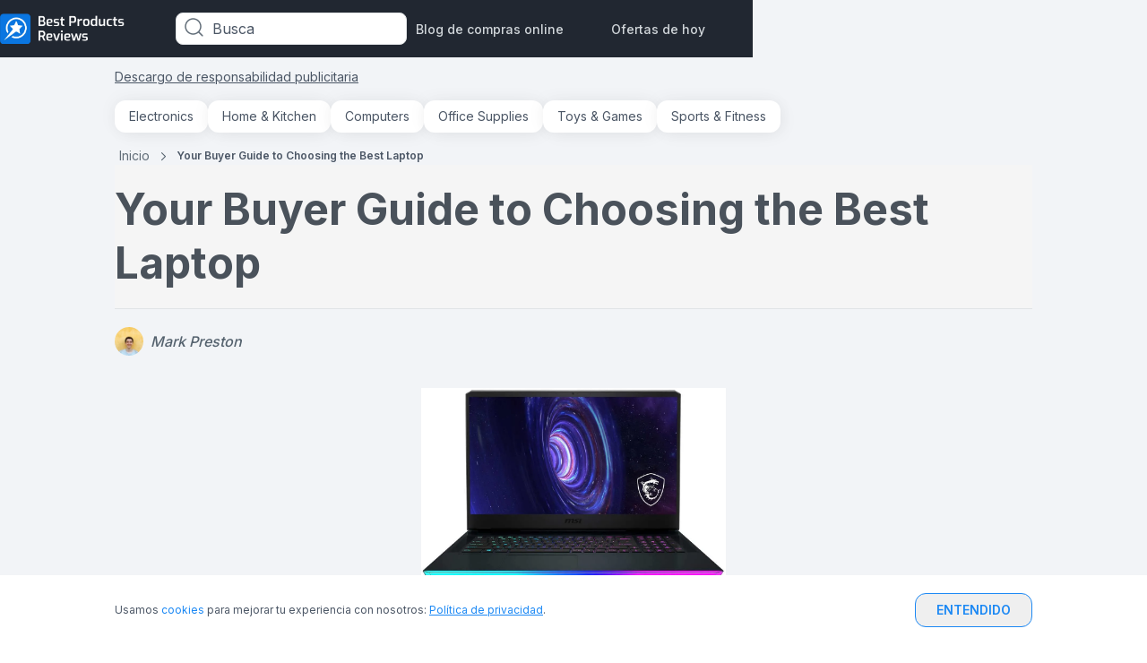

--- FILE ---
content_type: text/html; charset=utf-8
request_url: https://es.bestproductsreviews.com/blog/your-buyer-guide-to-choosing-the-best-laptop
body_size: 39264
content:
 <!DOCTYPE html><html lang="es"><head><script type="text/javascript">try { document.__defineGetter__("referrer",function(){return "";}); } catch (exception) {try {Object.defineProperties(document, {referrer:   { get: function() { return ""; } } } );} catch (exception) {} } </script><meta name="viewport" content="width=device-width,initial-scale=1"> 
    <meta name="google-site-verification" content="FQ5Tr7IFBw47H5FIhGbMU8DU4_I1tawHLAVQMPS2USM"/>

    <meta name="description" content="Ideas y consejos de compras | bestproductsreviews.com">

    <meta property="og:image" content="https://images.bestproductsreviews.com/image/fetch/c_scale,f_auto/https://d1ttb1lnpo2lvz.cloudfront.net/b9e646cc/group4/logo.png">

    <link rel="icon" href="https://images.bestproductsreviews.com/image/fetch/c_scale,f_auto/https%3A%2F%2Fd1ttb1lnpo2lvz.cloudfront.net%2Fb9e646cc%2Ffavicon.ico">
    <link rel="preconnect" href="https://analytics.google.com">
    <link rel="preconnect" href="https://www.googletagmanager.com">
    
    <script>window.vid="3l6simij896zp";window.sid="3l6simij896zl";window.lpv="70391"</script>

    <script>
        window.dataLayer = window.dataLayer || [];

        function gtag() {
            dataLayer.push(arguments);
        }

        //default consent script
        gtag('consent', 'default', {
            ad_storage: 'granted',
            analytics_storage: 'granted',
            functionality_storage: 'granted',
            personalization_storage: 'granted',
            security_storage: 'granted',
            ad_user_data: 'granted',
            ad_personalization: 'granted',
        });
        //end default consent script

    </script>

    <!-- Google Tag Manager -->
    <script>(function (w, d, s, l, i) {
            w[l] = w[l] || [];
            w[l].push({
                'gtm.start':
                    new Date().getTime(), event: 'gtm.js'
            });
            var f = d.getElementsByTagName(s)[0],
                j = d.createElement(s), dl = l != 'dataLayer' ? '&l=' + l : '';
            j.async = true;
            j.src =
                'https://www.googletagmanager.com/gtm.js?id=' + i + dl;
            f.parentNode.insertBefore(j, f);
        })(window, document, 'script', 'dataLayer', 'GTM-W4LRF8C');</script>
    <!-- End Google Tag Manager -->
    

    

    <!-- Global site tag (gtag.js) - Google Analytics -->
    <script>

        gtag('js', new Date());

        gtag('config', 'G-QM1M6NMKKV');

        

        function gtag_report_conversion(params) {
            if (params) {
                var conversions = {
                    amazon: {type: "outbound", value: "AW-630823321/6gUyCIqLpPABEJmz5qwC"},
                    ebay: {type: "outbound", value: "AW-630823321/6gUyCIqLpPABEJmz5qwC"},
                    connexity: {type: "outbound", value: "AW-630823321/6gUyCIqLpPABEJmz5qwC"},
                    kelkoogroup: [{type: "ecpc", value: "AW-630823321/6gUyCIqLpPABEJmz5qwC"}, {
                        type: "inactive",
                        value: "AW-630823321/6gUyCIqLpPABEJmz5qwC"
                    }]
                };
                var provider = params.provider.toLowerCase();
                var providerConversion = conversions[provider];
                if (providerConversion) {
                    if (!Array.isArray(providerConversion)) {
                        providerConversion = [providerConversion];
                    }
                    for (var pConversion of providerConversion) {
                        if (pConversion.type === "direct" || pConversion.type === "outbound") {
                            gtag('event', 'conversion', {
                                'send_to': pConversion.value
                            });
                        } else if (pConversion.type === "ecpc") {

                            var field = params.device === "desktop" ? params.estimatedCPC : params.estimatedMobileCPC;

                            gtag('event', 'conversion', {
                                'send_to': pConversion.value,
                                'value': field.amount,
                                'currency': field.currency
                            });

                        }
                    }
                }


            }
            return false;
        }


    </script>
     <!-- Start Meta Pixel Code -->
    <!-- <script>
        const vid = "3l6simij896zp"

        !function(f,b,e,v,n,t,s)
        {if(f.fbq)return;n=f.fbq=function(){n.callMethod?
        n.callMethod.apply(n,arguments):n.queue.push(arguments)};
        if(!f._fbq)f._fbq=n;n.push=n;n.loaded=!0;n.version='2.0';
        n.queue=[];t=b.createElement(e);t.async=!0;
        t.src=v;s=b.getElementsByTagName(e)[0];
        s.parentNode.insertBefore(t,s)}(window, document,'script',
        'https://connect.facebook.net/en_US/fbevents.js');
        fbq('init', '745030160415849', {'external_id' : vid});
        fbq('track', 'PageView');
        </script>
        <noscript><img height="1" width="1" style="display:none"
        src="https://www.facebook.com/tr?id=745030160415849&ev=PageView&noscript=1"
        /></noscript> -->
        <!-- End Meta Pixel Code -->

    <script>
      handleImageError = function(imageElement) {
        const imgErrorText = document.querySelector(".image-error-text");
        const imgErrorTextClone = imgErrorText.cloneNode(true);
        imgErrorTextClone.innerHTML = imageElement.alt;
        imgErrorTextClone.setAttribute("title", imageElement.alt);
        if (imageElement.parentElement) {
          imageElement.parentElement.append(imgErrorTextClone);
        }
        imageElement.remove();
      };
    </script>

    <script>
        function reportConversion(params) {
            if (window.gtag_report_conversion) {
                window.gtag_report_conversion(params);
            }
            if (window.gtag_report_conversion2){ //created to test 2 pixels on the same domain
                window.gtag_report_conversion2(params);
            }
            if (window.bing_report_conversion) {
                window.bing_report_conversion(params);
            }

        }
        function lpvReportConversion(params) {
            reportConversion(params);
        }
    </script>

        <title>
            Your Buyer Guide to Choosing the Best Laptop | bestproductsreviews.com
        </title>
    
<link rel="preload" href="https://d1ttb1lnpo2lvz.cloudfront.net/1aa2c9d1/styles/auto-complete.min.css" as="style" onload="this.onload=null;this.rel='stylesheet'">
<link rel="preload" href="https://d1ttb1lnpo2lvz.cloudfront.net/1aa2c9d1/js/auto-complete.min.js" as="script">
<noscript><link rel="stylesheet" href="https://d1ttb1lnpo2lvz.cloudfront.net/1aa2c9d1/styles/auto-complete.min.css"></noscript>
<script src="https://d1ttb1lnpo2lvz.cloudfront.net/1aa2c9d1/js/auto-complete.min.js" ></script>

    <link rel="canonical" href="https://es.bestproductsreviews.com/blog/your-buyer-guide-to-choosing-the-best-laptop">

        <link rel="preload" href="https://d1ttb1lnpo2lvz.cloudfront.net/1aa2c9d1/fonts/inter.css" as="style" onload="this.onload=null;this.rel='stylesheet'">
        <noscript><link rel="stylesheet" href="https://d1ttb1lnpo2lvz.cloudfront.net/1aa2c9d1/fonts/inter.css"></noscript>
<link rel="stylesheet" href="https://d1ttb1lnpo2lvz.cloudfront.net/f2607314/slick.scss" /><style>.second-to-last\:border-none:nth-last-child(2){border-style:none}.main-card,a{-webkit-tap-highlight-color:transparent}.open,.show-item{display:flex!important}.close{display:none!important}.break-word{word-break:break-word}.customStroke-pink-500{-webkit-text-stroke:1.5px #f81ce5;text-shadow:0 2px 7px rgba(255,91,207,0.45)}.customStroke-turquoise-600{-webkit-text-stroke:1.5px #00b8d9;text-shadow:0 2px 7px rgba(0,190,220,0.45)}.arrow-show-more:after{background-image:url(https://d1ttb1lnpo2lvz.cloudfront.net/73c1c553/img/arrow-show-more.svg);content:"";display:inline-block;height:5px;margin-left:10px;transform:rotate(-90deg);width:10px}.arrow-show-more:last-child:after{background-image:none;content:""}.arrow-top:before{border-color:transparent transparent #f2f4f7;border-style:solid;border-width:10px 8px;content:"";position:absolute;right:20px;top:-20px}.event~.autocomplete-suggestions{top:78px!important}.autocomplete-suggestions{background:#fff!important;border-bottom-left-radius:8px;border-bottom-right-radius:8px;position:fixed!important;top:43px!important}.autocomplete-suggestions b{color:#1b88f4}.bg-grad-blue{background:radial-gradient(46.8% 46.8%at 53.2% 42.45%,rgba(0,169,224,0.15)0,rgba(213,234,255,0) 100%);position:absolute;z-index:0}.bg-grad-orange{background:radial-gradient(46.8% 46.8%at 53.2% 42.45%,rgba(255,153,1,0.15)0,rgba(213,234,255,0) 100%);position:absolute;z-index:0}@media (min-width:640px){.autocomplete-suggestions{top:43px!important;transform:scale(0.999)}}@media (min-width:1024px){.autocomplete-suggestions{transform:scale(1)}}.autocomplete-suggestions .autocomplete-suggestion{color:#4b5665;font-size:16px;font-weight:400;letter-spacing:0.2px;padding:5.5px 17px;text-transform:capitalize}.autocomplete-suggestions .autocomplete-suggestion:first-child{padding-top:21px}.scrollbar-hide::-webkit-scrollbar{display:none}*,:after,:before{--tw-border-spacing-x:0;--tw-border-spacing-y:0;--tw-translate-x:0;--tw-translate-y:0;--tw-rotate:0;--tw-skew-x:0;--tw-skew-y:0;--tw-scale-x:1;--tw-scale-y:1;--tw-pan-x: ;--tw-pan-y: ;--tw-pinch-zoom: ;--tw-scroll-snap-strictness:proximity;--tw-gradient-from-position: ;--tw-gradient-via-position: ;--tw-gradient-to-position: ;--tw-ordinal: ;--tw-slashed-zero: ;--tw-numeric-figure: ;--tw-numeric-spacing: ;--tw-numeric-fraction: ;--tw-ring-inset: ;--tw-ring-offset-width:0px;--tw-ring-offset-color:#fff;--tw-ring-color:rgba(27,136,244,.5);--tw-ring-offset-shadow:0 0 #0000;--tw-ring-shadow:0 0 #0000;--tw-shadow:0 0 #0000;--tw-shadow-colored:0 0 #0000;--tw-blur: ;--tw-brightness: ;--tw-contrast: ;--tw-grayscale: ;--tw-hue-rotate: ;--tw-invert: ;--tw-saturate: ;--tw-sepia: ;--tw-drop-shadow: ;--tw-backdrop-blur: ;--tw-backdrop-brightness: ;--tw-backdrop-contrast: ;--tw-backdrop-grayscale: ;--tw-backdrop-hue-rotate: ;--tw-backdrop-invert: ;--tw-backdrop-opacity: ;--tw-backdrop-saturate: ;--tw-backdrop-sepia: ;--tw-contain-size: ;--tw-contain-layout: ;--tw-contain-paint: ;--tw-contain-style: }::backdrop{--tw-border-spacing-x:0;--tw-border-spacing-y:0;--tw-translate-x:0;--tw-translate-y:0;--tw-rotate:0;--tw-skew-x:0;--tw-skew-y:0;--tw-scale-x:1;--tw-scale-y:1;--tw-pan-x: ;--tw-pan-y: ;--tw-pinch-zoom: ;--tw-scroll-snap-strictness:proximity;--tw-gradient-from-position: ;--tw-gradient-via-position: ;--tw-gradient-to-position: ;--tw-ordinal: ;--tw-slashed-zero: ;--tw-numeric-figure: ;--tw-numeric-spacing: ;--tw-numeric-fraction: ;--tw-ring-inset: ;--tw-ring-offset-width:0px;--tw-ring-offset-color:#fff;--tw-ring-color:rgba(27,136,244,.5);--tw-ring-offset-shadow:0 0 #0000;--tw-ring-shadow:0 0 #0000;--tw-shadow:0 0 #0000;--tw-shadow-colored:0 0 #0000;--tw-blur: ;--tw-brightness: ;--tw-contrast: ;--tw-grayscale: ;--tw-hue-rotate: ;--tw-invert: ;--tw-saturate: ;--tw-sepia: ;--tw-drop-shadow: ;--tw-backdrop-blur: ;--tw-backdrop-brightness: ;--tw-backdrop-contrast: ;--tw-backdrop-grayscale: ;--tw-backdrop-hue-rotate: ;--tw-backdrop-invert: ;--tw-backdrop-opacity: ;--tw-backdrop-saturate: ;--tw-backdrop-sepia: ;--tw-contain-size: ;--tw-contain-layout: ;--tw-contain-paint: ;--tw-contain-style: }/*! tailwindcss v3.4.18 | MIT License | https://tailwindcss.com*/*,:after,:before{border:0 solid #e1e4e6;box-sizing:border-box}:after,:before{--tw-content:""}:host,html{-webkit-text-size-adjust:100%;font-feature-settings:normal;-webkit-tap-highlight-color:transparent;font-family:ui-sans-serif,system-ui,sans-serif,Apple Color Emoji,Segoe UI Emoji,Segoe UI Symbol,Noto Color Emoji;font-variation-settings:normal;line-height:1.5;-moz-tab-size:4;-o-tab-size:4;tab-size:4}body{line-height:inherit;margin:0}hr{border-top-width:1px;color:inherit;height:0}abbr:where([title]){-webkit-text-decoration:underline dotted;text-decoration:underline dotted}h1,h2,h3,h4,h5,h6{font-size:inherit;font-weight:inherit}a{color:inherit;text-decoration:inherit}b,strong{font-weight:bolder}code,kbd,pre,samp{font-feature-settings:normal;font-family:ui-monospace,SFMono-Regular,Menlo,Monaco,Consolas,Liberation Mono,Courier New,monospace;font-size:1em;font-variation-settings:normal}small{font-size:80%}sub,sup{font-size:75%;line-height:0;position:relative;vertical-align:baseline}sub{bottom:-0.25em}sup{top:-0.5em}table{border-collapse:collapse;border-color:inherit;text-indent:0}button,input,optgroup,select,textarea{font-feature-settings:inherit;color:inherit;font-family:inherit;font-size:100%;font-variation-settings:inherit;font-weight:inherit;letter-spacing:inherit;line-height:inherit;margin:0;padding:0}button,select{text-transform:none}button,input:where([type=button]),input:where([type=reset]),input:where([type=submit]){-webkit-appearance:button;background-color:transparent;background-image:none}:-moz-focusring{outline:auto}:-moz-ui-invalid{box-shadow:none}progress{vertical-align:baseline}::-webkit-inner-spin-button,::-webkit-outer-spin-button{height:auto}[type=search]{-webkit-appearance:textfield;outline-offset:-2px}::-webkit-search-decoration{-webkit-appearance:none}::-webkit-file-upload-button{-webkit-appearance:button;font:inherit}summary{display:list-item}blockquote,dd,dl,figure,h1,h2,h3,h4,h5,h6,hr,p,pre{margin:0}fieldset{margin:0}fieldset,legend{padding:0}menu,ol,ul{list-style:none;margin:0;padding:0}dialog{padding:0}textarea{resize:vertical}input::-moz-placeholder,textarea::-moz-placeholder{color:#b6bdc4;opacity:1}input::placeholder,textarea::placeholder{color:#b6bdc4;opacity:1}[role=button],button{cursor:pointer}:disabled{cursor:default}audio,canvas,embed,iframe,img,object,svg,video{display:block;vertical-align:middle}img,video{height:auto;max-width:100%}[hidden]:where(:not([hidden=until-found])){display:none}section{margin:auto;max-width:1024px}h1{font-size:1.5rem;line-height:2rem}h1,h2{font-weight:700}h2{font-size:1.25rem;line-height:1.25rem}h3{font-size:1.125rem}h3,h4{font-weight:700;line-height:1.5rem}h4{font-size:1rem}h5{font-size:0.875rem;font-weight:700;line-height:1.25rem}.sub1{font-size:1rem;line-height:1.5rem}.sub1,.sub2{font-weight:600}.sub2{font-size:0.875rem;line-height:1.25rem}.sub3{font-size:0.75rem;font-weight:600;line-height:1rem}.mini1{font-size:1rem;line-height:1.5rem}.mini1,.mini2{font-weight:500}.mini2{font-size:0.875rem;line-height:1.25rem}.mini3{font-size:0.75rem;font-weight:500;line-height:1rem}.body1{font-size:1rem;line-height:1.5rem}.body1,.body2{font-weight:400}.body2{font-size:0.875rem;line-height:1.25rem}.body3{font-size:0.75rem;font-weight:400;line-height:1rem}@media (min-width:640px){h1{font-size:2rem;line-height:2.75rem}h1,h2{font-weight:700}h2{font-size:1.5rem;line-height:2rem}h3{font-size:1.25rem;font-weight:700;line-height:1.75rem}h4{font-size:1.125rem}h4,h5{font-weight:700;line-height:1.5rem}h5{font-size:1rem}}@media (min-width:1024px){h1{font-size:3rem;line-height:3.75rem}h1,h2{font-weight:700}h2{font-size:2rem;line-height:2.75rem}h3{font-size:1.5rem;line-height:2rem}h3,h4{font-weight:700}h4{font-size:1.25rem;line-height:1.75rem}h5{font-size:1.125rem;font-weight:700;line-height:1.5rem}.body3{font-size:0.875rem;font-weight:400;line-height:1.25rem}}body,html{font-family:Inter,sans-serif}.is-open:before{position:relative;top:3px;transform:rotate(45deg) translate(1px,3.5px)}.is-open:after{transform:rotate(-45deg) translate(-1px,-2px)}.is-open span{display:none}.rotate{transform:rotate(180deg)}.badge-polygon-left-choice{clip-path:polygon(100%0,100% 100%,0 100%,0 100%,10%0)}.badge-polygon-left-value{clip-path:polygon(100%0,100% 100%,0 100%,0 100%,8%0)}.badge-polygon-right{clip-path:polygon(100%0,70% 100%,0 150%,0 100%,0 0)}.container{width:100%}@media (min-width:640px){.container{max-width:640px}}@media (min-width:768px){.container{max-width:768px}}@media (min-width:1024px){.container{max-width:1024px}}@media (min-width:1280px){.container{max-width:1280px}}@media (min-width:1536px){.container{max-width:1536px}}.visible{visibility:visible}.static{position:static}.fixed{position:fixed}.absolute{position:absolute}.relative{position:relative}.sticky{position:sticky}.inset-0{inset:0}.inset-x-32{left:2rem;right:2rem}.-bottom-10{bottom:-0.625rem}.-bottom-12{bottom:-0.75rem}.-bottom-13{bottom:-0.8125rem}.-bottom-16{bottom:-1rem}.-bottom-180{bottom:-11.25rem}.-bottom-20{bottom:-1.25rem}.-bottom-22{bottom:-1.375rem}.-bottom-220{bottom:-13.75rem}.-bottom-35{bottom:-2.1875rem}.-bottom-38{bottom:-2.375rem}.-bottom-7{bottom:-0.4375rem}.-bottom-full{bottom:-100%}.-left-1{left:-0.0625rem}.-left-118{left:-7.375rem}.-left-12{left:-0.75rem}.-left-13{left:-0.8125rem}.-left-16{left:-1rem}.-left-20{left:-1.25rem}.-left-24{left:-1.5rem}.-left-25{left:-1.5625rem}.-left-294{left:-18.375rem}.-left-51{left:-3.1875rem}.-left-6{left:-0.375rem}.-right-10{right:-0.625rem}.-right-12{right:-0.75rem}.-right-16{right:-1rem}.-right-17{right:-1.0625rem}.-right-19{right:-1.1875rem}.-right-20{right:-1.25rem}.-right-24{right:-1.5rem}.-right-3{right:-0.1875rem}.-right-30{right:-1.875rem}.-right-33{right:-2.0625rem}.-right-35{right:-2.1875rem}.-right-40{right:-2.5rem}.-right-51{right:-3.1875rem}.-right-53{right:-3.3125rem}.-right-75{right:-4.6875rem}.-right-90{right:-5.625rem}.-top-10{top:-0.625rem}.-top-11{top:-0.6875rem}.-top-15{top:-0.9375rem}.-top-16{top:-1rem}.-top-18{top:-1.125rem}.-top-20{top:-1.25rem}.-top-219{top:-13.6875rem}.-top-5{top:-0.3125rem}.-top-56{top:-3.5rem}.-top-8{top:-0.5rem}.-top-9{top:-0.5625rem}.bottom-0{bottom:0}.bottom-12{bottom:0.75rem}.bottom-120{bottom:7.5rem}.bottom-122{bottom:7.625rem}.bottom-126{bottom:7.875rem}.bottom-18{bottom:1.125rem}.bottom-30{bottom:1.875rem}.bottom-32{bottom:2rem}.bottom-45{bottom:2.8125rem}.bottom-96{bottom:6rem}.bottom-auto{bottom:auto}.left-0{left:0}.left-1\/2{left:50%}.left-10{left:0.625rem}.left-140{left:8.75rem}.left-18{left:1.125rem}.left-20{left:1.25rem}.left-24{left:1.5rem}.left-27{left:1.6875rem}.left-28{left:1.75rem}.left-44{left:2.75rem}.left-9{left:0.5625rem}.left-91{left:5.6875rem}.right-0{right:0}.right-10{right:0.625rem}.right-12{right:0.75rem}.right-14{right:0.875rem}.right-16{right:1rem}.right-18{right:1.125rem}.right-20{right:1.25rem}.right-24{right:1.5rem}.right-3{right:0.1875rem}.right-30{right:1.875rem}.right-4{right:0.25rem}.right-40{right:2.5rem}.right-7{right:0.4375rem}.right-9{right:0.5625rem}.top-0{top:0}.top-1\/2{top:50%}.top-10{top:0.625rem}.top-12{top:0.75rem}.top-130{top:8.125rem}.top-14{top:0.875rem}.top-15{top:0.9375rem}.top-155{top:9.6875rem}.top-16{top:1rem}.top-164{top:10.25rem}.top-18{top:1.125rem}.top-20{top:1.25rem}.top-24{top:1.5rem}.top-25{top:1.5625rem}.top-28{top:1.75rem}.top-30{top:1.875rem}.top-32{top:2rem}.top-34{top:2.125rem}.top-4{top:0.25rem}.top-48{top:3rem}.top-5{top:0.3125rem}.top-50{top:3.125rem}.top-50\%{top:50%}.top-60{top:3.75rem}.top-64{top:4rem}.top-65{top:4.0625rem}.top-915{top:57.1875rem}.top-auto{top:auto}.top-full{top:100%}.-z-1{z-index:-1}.z-0{z-index:0}.z-1{z-index:1}.z-10{z-index:10}.z-100{z-index:100}.z-101{z-index:101}.z-2{z-index:2}.z-20{z-index:20}.z-99{z-index:99}.z-999{z-index:999}.z-\[10000\]{z-index:10000}.order-1{order:1}.order-2{order:2}.order-3{order:3}.order-4{order:4}.col-span-full{grid-column:1/-1}.col-start-1{grid-column-start:1}.col-start-2{grid-column-start:2}.col-start-3{grid-column-start:3}.col-end-2{grid-column-end:2}.col-end-3{grid-column-end:3}.col-end-4{grid-column-end:4}.row-span-3{grid-row:span 3/span 3}.row-span-full{grid-row:1/-1}.row-start-1{grid-row-start:1}.row-start-3{grid-row-start:3}.row-end-2{grid-row-end:2}.row-end-4{grid-row-end:4}.float-right{float:right}.m-auto{margin:auto}.-mx-12{margin-left:-0.75rem;margin-right:-0.75rem}.-mx-20{margin-left:-1.25rem;margin-right:-1.25rem}.mx-0{margin-left:0;margin-right:0}.mx-10{margin-left:0.625rem;margin-right:0.625rem}.mx-5{margin-left:0.3125rem;margin-right:0.3125rem}.mx-53{margin-left:3.3125rem;margin-right:3.3125rem}.mx-8{margin-left:0.5rem;margin-right:0.5rem}.mx-80{margin-left:5rem;margin-right:5rem}.mx-auto{margin-left:auto;margin-right:auto}.my-0{margin-bottom:0;margin-top:0}.my-12{margin-bottom:0.75rem;margin-top:0.75rem}.my-16{margin-bottom:1rem;margin-top:1rem}.my-24{margin-bottom:1.5rem;margin-top:1.5rem}.my-32{margin-bottom:2rem;margin-top:2rem}.my-80{margin-bottom:5rem;margin-top:5rem}.-ml-20{margin-left:-1.25rem}.-ml-3{margin-left:-0.1875rem}.-ml-4{margin-left:-0.25rem}.-ml-7{margin-left:-0.4375rem}.-mt-10{margin-top:-0.625rem}.-mt-2{margin-top:-0.125rem}.-mt-6{margin-top:-0.375rem}.-mt-8{margin-top:-0.5rem}.mb-0{margin-bottom:0}.mb-1{margin-bottom:0.0625rem}.mb-100{margin-bottom:6.25rem}.mb-12{margin-bottom:0.75rem}.mb-15{margin-bottom:0.9375rem}.mb-16{margin-bottom:1rem}.mb-17{margin-bottom:1.0625rem}.mb-2{margin-bottom:0.125rem}.mb-20{margin-bottom:1.25rem}.mb-24{margin-bottom:1.5rem}.mb-29{margin-bottom:1.8125rem}.mb-32{margin-bottom:2rem}.mb-4{margin-bottom:0.25rem}.mb-40{margin-bottom:2.5rem}.mb-48{margin-bottom:3rem}.mb-64{margin-bottom:4rem}.mb-8{margin-bottom:0.5rem}.mb-80{margin-bottom:5rem}.ml-0{margin-left:0}.ml-10{margin-left:0.625rem}.ml-12{margin-left:0.75rem}.ml-16{margin-left:1rem}.ml-175{margin-left:10.9375rem}.ml-2{margin-left:0.125rem}.ml-20{margin-left:1.25rem}.ml-4{margin-left:0.25rem}.ml-40{margin-left:2.5rem}.ml-8{margin-left:0.5rem}.ml-auto{margin-left:auto}.mr-0{margin-right:0}.mr-10{margin-right:0.625rem}.mr-16{margin-right:1rem}.mr-16\.5{margin-right:1.03125rem}.mr-19{margin-right:1.1875rem}.mr-2{margin-right:0.125rem}.mr-4{margin-right:0.25rem}.mr-5{margin-right:0.3125rem}.mr-53{margin-right:3.3125rem}.mr-6{margin-right:0.375rem}.mr-8{margin-right:0.5rem}.mr-80{margin-right:5rem}.mr-auto{margin-right:auto}.mt-0{margin-top:0}.mt-1{margin-top:0.0625rem}.mt-10{margin-top:0.625rem}.mt-100{margin-top:6.25rem}.mt-105{margin-top:6.5625rem}.mt-12{margin-top:0.75rem}.mt-13{margin-top:0.8125rem}.mt-14{margin-top:0.875rem}.mt-14\.5{margin-top:0.90625rem}.mt-16{margin-top:1rem}.mt-2{margin-top:0.125rem}.mt-20{margin-top:1.25rem}.mt-24{margin-top:1.5rem}.mt-32{margin-top:2rem}.mt-4{margin-top:0.25rem}.mt-40{margin-top:2.5rem}.mt-44{margin-top:2.75rem}.mt-48{margin-top:3rem}.mt-5{margin-top:0.3125rem}.mt-56{margin-top:3.5rem}.mt-60{margin-top:3.75rem}.mt-8{margin-top:0.5rem}.mt-80{margin-top:5rem}.mt-9{margin-top:0.5625rem}.mt-auto{margin-top:auto}.box-border{box-sizing:border-box}.line-clamp-1{-webkit-line-clamp:1}.line-clamp-1,.line-clamp-2{-webkit-box-orient:vertical;display:-webkit-box;overflow:hidden}.line-clamp-2{-webkit-line-clamp:2}.block{display:block}.inline-block{display:inline-block}.inline{display:inline}.flex{display:flex}.inline-flex{display:inline-flex}.table{display:table}.grid{display:grid}.contents{display:contents}.hidden{display:none}.h-100{height:6.25rem}.h-108{height:6.75rem}.h-110{height:6.875rem}.h-112{height:7rem}.h-116{height:7.25rem}.h-122{height:7.625rem}.h-125{height:7.8125rem}.h-126{height:7.875rem}.h-14{height:0.875rem}.h-140{height:8.75rem}.h-149{height:9.3125rem}.h-16{height:1rem}.h-160{height:10rem}.h-173{height:10.8125rem}.h-176{height:11rem}.h-18{height:1.125rem}.h-180{height:11.25rem}.h-188{height:11.75rem}.h-195{height:12.1875rem}.h-20{height:1.25rem}.h-200{height:12.5rem}.h-22{height:1.375rem}.h-220{height:13.75rem}.h-226{height:14.125rem}.h-24{height:1.5rem}.h-240{height:15rem}.h-26{height:1.625rem}.h-27{height:1.6875rem}.h-276{height:17.25rem}.h-28{height:1.75rem}.h-29{height:1.8125rem}.h-3\/4{height:75%}.h-30{height:1.875rem}.h-32{height:2rem}.h-34{height:2.125rem}.h-36{height:2.25rem}.h-376{height:23.5rem}.h-38{height:2.375rem}.h-4{height:0.25rem}.h-40{height:2.5rem}.h-42{height:2.625rem}.h-430{height:26.875rem}.h-44{height:2.75rem}.h-46{height:2.875rem}.h-48{height:3rem}.h-480{height:30rem}.h-5{height:0.3125rem}.h-50{height:3.125rem}.h-52{height:3.25rem}.h-56{height:3.5rem}.h-59{height:3.6875rem}.h-60{height:3.75rem}.h-64{height:4rem}.h-654{height:40.875rem}.h-68{height:4.25rem}.h-72{height:4.5rem}.h-76{height:4.75rem}.h-80{height:5rem}.h-82{height:5.125rem}.h-\[126px\]{height:126px}.h-auto{height:auto}.h-fit{height:-moz-fit-content;height:fit-content}.h-full{height:100%}.h-screen{height:100vh}.max-h-0{max-height:0}.max-h-100{max-height:6.25rem}.max-h-108{max-height:6.75rem}.max-h-110{max-height:110px}.max-h-128{max-height:128px}.max-h-140{max-height:140px}.max-h-160{max-height:10rem}.max-h-170{max-height:10.625rem}.max-h-188{max-height:11.75rem}.max-h-20{max-height:20px}.max-h-210{max-height:13.125rem}.max-h-28{max-height:28px}.max-h-29{max-height:29px}.max-h-32{max-height:32px}.max-h-320{max-height:320px}.max-h-34{max-height:34px}.max-h-42{max-height:2.625rem}.max-h-538{max-height:33.625rem}.max-h-540{max-height:540px}.max-h-55{max-height:3.4375rem}.max-h-80{max-height:5rem}.max-h-full{max-height:100%}.min-h-120{min-height:120px}.min-h-164{min-height:164px}.min-h-40{min-height:40px}.min-h-48{min-height:48px}.min-h-50{min-height:50px}.min-h-72{min-height:72px}.min-h-77{min-height:77px}.min-h-95{min-height:95px}.min-h-fit{min-height:-moz-fit-content;min-height:fit-content}.min-h-full{min-height:100%}.w-1\/2{width:50%}.w-100{width:6.25rem}.w-1024{width:1024px}.w-108{width:6.75rem}.w-114{width:7.125rem}.w-115{width:7.1875rem}.w-120{width:7.5rem}.w-140{width:8.75rem}.w-144{width:9rem}.w-150{width:9.375rem}.w-155{width:9.6875rem}.w-158{width:9.875rem}.w-16{width:1rem}.w-166{width:10.375rem}.w-176{width:11rem}.w-18{width:1.125rem}.w-180{width:11.25rem}.w-184{width:11.5rem}.w-2{width:0.125rem}.w-20{width:1.25rem}.w-236{width:14.75rem}.w-24{width:1.5rem}.w-240{width:15rem}.w-244{width:15.25rem}.w-245{width:15.3125rem}.w-268{width:16.75rem}.w-27{width:1.6875rem}.w-276{width:17.25rem}.w-280{width:17.5rem}.w-29{width:1.8125rem}.w-300{width:18.75rem}.w-304{width:19rem}.w-305{width:19.0625rem}.w-314{width:19.625rem}.w-336{width:21rem}.w-34{width:2.125rem}.w-350{width:21.875rem}.w-360{width:22.5rem}.w-38{width:2.375rem}.w-380{width:23.75rem}.w-4\/5{width:80%}.w-40{width:2.5rem}.w-42{width:2.625rem}.w-44{width:2.75rem}.w-47{width:2.9375rem}.w-48{width:3rem}.w-500{width:31.25rem}.w-53{width:3.3125rem}.w-53\%{width:53%}.w-55{width:3.4375rem}.w-56{width:3.5rem}.w-59{width:3.6875rem}.w-60{width:3.75rem}.w-64{width:4rem}.w-654{width:40.875rem}.w-66{width:4.125rem}.w-68{width:4.25rem}.w-70{width:4.375rem}.w-70\%{width:70%}.w-72{width:4.5rem}.w-730{width:45.625rem}.w-736{width:46rem}.w-75{width:4.6875rem}.w-76{width:4.75rem}.w-8{width:0.5rem}.w-80{width:5rem}.w-80\%{width:80%}.w-804{width:50.25rem}.w-89{width:5.5625rem}.w-89\%{width:89%}.w-95{width:5.9375rem}.w-\[140px\]{width:140px}.w-\[calc\(100\%\+2px\)\]{width:calc(100% + 2px)}.w-\[calc\(100\%_-_115px\)\]{width:calc(100% - 115px)}.w-auto{width:auto}.w-fit{width:-moz-fit-content;width:fit-content}.w-full{width:100%}.w-max{width:-moz-max-content;width:max-content}.w-min{width:-moz-min-content;width:min-content}.w-screen{width:100vw}.min-w-100{min-width:100px}.min-w-137{min-width:137px}.min-w-188{min-width:188px}.min-w-200{min-width:200px}.min-w-250{min-width:250px}.min-w-263{min-width:263px}.min-w-29{min-width:29px}.min-w-30{min-width:30px}.min-w-33{min-width:33px}.min-w-35{min-width:35px}.min-w-56{min-width:56px}.min-w-65{min-width:65px}.min-w-97{min-width:97px}.min-w-fit{min-width:-moz-fit-content;min-width:fit-content}.min-w-max{min-width:-moz-max-content;min-width:max-content}.max-w-10{max-width:10px}.max-w-100{max-width:100px}.max-w-1024{max-width:1024px}.max-w-120{max-width:120px}.max-w-128{max-width:128px}.max-w-140{max-width:140px}.max-w-150{max-width:150px}.max-w-160{max-width:160px}.max-w-170{max-width:170px}.max-w-180{max-width:180px}.max-w-190{max-width:190px}.max-w-20{max-width:20px}.max-w-210{max-width:210px}.max-w-215{max-width:215px}.max-w-234{max-width:234px}.max-w-236{max-width:236px}.max-w-242{max-width:242px}.max-w-260{max-width:260px}.max-w-28{max-width:28px}.max-w-280{max-width:280px}.max-w-290{max-width:290px}.max-w-300{max-width:300px}.max-w-314{max-width:314px}.max-w-340{max-width:340px}.max-w-50{max-width:50px}.max-w-50\%{max-width:50%}.max-w-52{max-width:52px}.max-w-762{max-width:762px}.max-w-790{max-width:790px}.max-w-80{max-width:80px}.max-w-80\%{max-width:80%}.max-w-800{max-width:800px}.max-w-93{max-width:93px}.max-w-97{max-width:97px}.max-w-full{max-width:100%}.max-w-max{max-width:-moz-max-content;max-width:max-content}.shrink-0{flex-shrink:0}.flex-grow,.grow{flex-grow:1}.table-auto{table-layout:auto}.origin-top{transform-origin:top}.-translate-x-1\/2{--tw-translate-x:-50%}.-translate-x-1\/2,.-translate-y-1\/2{transform:translate(var(--tw-translate-x),var(--tw-translate-y)) rotate(var(--tw-rotate)) skewX(var(--tw-skew-x)) skewY(var(--tw-skew-y)) scaleX(var(--tw-scale-x)) scaleY(var(--tw-scale-y))}.-translate-y-1\/2{--tw-translate-y:-50%}.translate-y-full{--tw-translate-y:100%}.-rotate-40,.translate-y-full{transform:translate(var(--tw-translate-x),var(--tw-translate-y)) rotate(var(--tw-rotate)) skewX(var(--tw-skew-x)) skewY(var(--tw-skew-y)) scaleX(var(--tw-scale-x)) scaleY(var(--tw-scale-y))}.-rotate-40{--tw-rotate:-40deg}.rotate-180{--tw-rotate:180deg}.rotate-180,.scale-x-\[-1\]{transform:translate(var(--tw-translate-x),var(--tw-translate-y)) rotate(var(--tw-rotate)) skewX(var(--tw-skew-x)) skewY(var(--tw-skew-y)) scaleX(var(--tw-scale-x)) scaleY(var(--tw-scale-y))}.scale-x-\[-1\]{--tw-scale-x:-1}.transform{transform:translate(var(--tw-translate-x),var(--tw-translate-y)) rotate(var(--tw-rotate)) skewX(var(--tw-skew-x)) skewY(var(--tw-skew-y)) scaleX(var(--tw-scale-x)) scaleY(var(--tw-scale-y))}.cursor-auto{cursor:auto}.cursor-pointer{cursor:pointer}.resize-none{resize:none}.resize{resize:both}.snap-x{scroll-snap-type:x var(--tw-scroll-snap-strictness)}.snap-proximity{--tw-scroll-snap-strictness:proximity}.snap-start{scroll-snap-align:start}.scroll-ml-20{scroll-margin-left:1.25rem}.list-inside{list-style-position:inside}.list-decimal{list-style-type:decimal}.list-disc{list-style-type:disc}.auto-rows-auto{grid-auto-rows:auto}.grid-cols-1{grid-template-columns:repeat(1,minmax(0,1fr))}.grid-cols-2{grid-template-columns:repeat(2,minmax(0,1fr))}.grid-cols-4{grid-template-columns:repeat(4,minmax(0,1fr))}.grid-cols-\[148px_1fr\]{grid-template-columns:148px 1fr}.grid-cols-\[repeat\(3\,32px\)\]{grid-template-columns:repeat(3,32px)}.grid-cols-blog,.grid-cols-categories{grid-template-columns:repeat(1,100%)}.grid-cols-header-mobile{grid-template-columns:30px 1fr 40px}.grid-cols-homepage-cards{grid-template-columns:repeat(9,minmax(280px,1fr))}.grid-cols-homepage-reviews{grid-template-columns:repeat(6,minmax(280px,1fr))}.grid-cols-main-head{grid-template-columns:2fr 0fr 130px}.grid-rows-popular-categories{grid-template-rows:repeat(6,92px)}.flex-row{flex-direction:row}.flex-row-reverse{flex-direction:row-reverse}.flex-col{flex-direction:column}.flex-wrap{flex-wrap:wrap}.place-items-start{place-items:start}.place-items-center{place-items:center}.items-start{align-items:flex-start}.items-end{align-items:flex-end}.items-center{align-items:center}.items-baseline{align-items:baseline}.justify-start{justify-content:flex-start}.justify-end{justify-content:flex-end}.justify-center{justify-content:center}.justify-between{justify-content:space-between}.justify-evenly{justify-content:space-evenly}.justify-items-center{justify-items:center}.gap-12{gap:0.75rem}.gap-16{gap:1rem}.gap-2{gap:0.125rem}.gap-20{gap:1.25rem}.gap-24{gap:1.5rem}.gap-28{gap:1.75rem}.gap-4{gap:0.25rem}.gap-40{gap:2.5rem}.gap-44{gap:2.75rem}.gap-5{gap:0.3125rem}.gap-8{gap:0.5rem}.gap-x-10{-moz-column-gap:0.625rem;column-gap:0.625rem}.gap-x-12{-moz-column-gap:0.75rem;column-gap:0.75rem}.gap-x-16{-moz-column-gap:1rem;column-gap:1rem}.gap-x-20{-moz-column-gap:1.25rem;column-gap:1.25rem}.gap-x-8{-moz-column-gap:0.5rem;column-gap:0.5rem}.gap-y-16{row-gap:1rem}.gap-y-20{row-gap:1.25rem}.gap-y-24{row-gap:1.5rem}.space-y-8>:not([hidden])~:not([hidden]){--tw-space-y-reverse:0;margin-bottom:calc(0.5rem*var(--tw-space-y-reverse));margin-top:calc(0.5rem*(1 - var(--tw-space-y-reverse)))}.self-start{align-self:flex-start}.self-end{align-self:flex-end}.self-center{align-self:center}.self-stretch{align-self:stretch}.self-baseline{align-self:baseline}.overflow-hidden{overflow:hidden}.overflow-x-hidden{overflow-x:hidden}.overflow-x-scroll{overflow-x:scroll}.truncate{overflow:hidden;text-overflow:ellipsis;white-space:nowrap}.whitespace-normal{white-space:normal}.whitespace-nowrap{white-space:nowrap}.whitespace-pre-line{white-space:pre-line}.text-nowrap{text-wrap:nowrap}.text-balance{text-wrap:balance}.rounded{border-radius:0.25rem}.rounded-12{border-radius:12px}.rounded-16{border-radius:16px}.rounded-20{border-radius:20px}.rounded-24{border-radius:24px}.rounded-4{border-radius:4px}.rounded-6{border-radius:6px}.rounded-8{border-radius:8px}.rounded-9{border-radius:9px}.rounded-full{border-radius:9999px}.rounded-none{border-radius:0}.rounded-xl{border-radius:0.75rem}.rounded-b-12{border-bottom-right-radius:12px}.rounded-b-12,.rounded-l-12{border-bottom-left-radius:12px}.rounded-l-12{border-top-left-radius:12px}.rounded-l-32{border-bottom-left-radius:32px;border-top-left-radius:32px}.rounded-r-12{border-bottom-right-radius:12px;border-top-right-radius:12px}.rounded-r-32{border-bottom-right-radius:32px;border-top-right-radius:32px}.rounded-t-12{border-top-left-radius:12px;border-top-right-radius:12px}.rounded-t-32{border-top-left-radius:32px;border-top-right-radius:32px}.rounded-bl-12{border-bottom-left-radius:12px}.rounded-bl-20{border-bottom-left-radius:20px}.rounded-bl-none{border-bottom-left-radius:0}.rounded-br-12{border-bottom-right-radius:12px}.rounded-br-20{border-bottom-right-radius:20px}.rounded-br-8{border-bottom-right-radius:8px}.rounded-br-none{border-bottom-right-radius:0}.rounded-tl-12{border-top-left-radius:12px}.rounded-tl-16{border-top-left-radius:16px}.rounded-tl-20{border-top-left-radius:20px}.rounded-tl-none{border-top-left-radius:0}.rounded-tr-12{border-top-right-radius:12px}.rounded-tr-20{border-top-right-radius:20px}.rounded-tr-8{border-top-right-radius:8px}.rounded-tr-none{border-top-right-radius:0}.border{border-width:1px}.border-0{border-width:0}.border-1{border-width:1px}.border-y-1{border-top-width:1px}.border-b,.border-b-1,.border-y-1{border-bottom-width:1px}.border-b-2{border-bottom-width:2px}.border-b-3{border-bottom-width:3px}.border-b-5{border-bottom-width:5px}.border-l-4{border-left-width:4px}.border-r-1{border-right-width:1px}.border-t,.border-t-1{border-top-width:1px}.border-solid{border-style:solid}.border-\[\#0783F4\]{--tw-border-opacity:1;border-color:rgb(7,131,244,var(--tw-border-opacity, 1))}.border-\[\#F35ACC\]{--tw-border-opacity:1;border-color:rgb(243,90,204,var(--tw-border-opacity, 1))}.border-\[\#F7C748\]{--tw-border-opacity:1;border-color:rgb(247,199,72,var(--tw-border-opacity, 1))}.border-\[\#F8567F\]{--tw-border-opacity:1;border-color:rgb(248,86,127,var(--tw-border-opacity, 1))}.border-\[\#FE40D8\]{--tw-border-opacity:1;border-color:rgb(254,64,216,var(--tw-border-opacity, 1))}.border-\[\#FF7724\]{--tw-border-opacity:1;border-color:rgb(255,119,36,var(--tw-border-opacity, 1))}.border-black{--tw-border-opacity:1;border-color:rgb(0,0,0,var(--tw-border-opacity, 1))}.border-blue-300{--tw-border-opacity:1;border-color:rgb(157,200,243,var(--tw-border-opacity, 1))}.border-blue-500{--tw-border-opacity:1;border-color:rgb(27,136,244,var(--tw-border-opacity, 1))}.border-gray-100{--tw-border-opacity:1;border-color:rgb(242,244,247,var(--tw-border-opacity, 1))}.border-gray-1200{--tw-border-opacity:1;border-color:rgb(44,56,74,var(--tw-border-opacity, 1))}.border-gray-200{--tw-border-opacity:1;border-color:rgb(225,228,230,var(--tw-border-opacity, 1))}.border-gray-300{--tw-border-opacity:1;border-color:rgb(209,214,218,var(--tw-border-opacity, 1))}.border-gray-400{--tw-border-opacity:1;border-color:rgb(182,189,196,var(--tw-border-opacity, 1))}.border-gray-500{--tw-border-opacity:1;border-color:rgb(159,169,179,var(--tw-border-opacity, 1))}.border-white{--tw-border-opacity:1;border-color:rgb(255,255,255,var(--tw-border-opacity, 1))}.border-y-gray-100{border-top-color:rgb(242,244,247,var(--tw-border-opacity, 1))}.border-b-gray-100,.border-y-gray-100{--tw-border-opacity:1;border-bottom-color:rgb(242,244,247,var(--tw-border-opacity, 1))}.border-b-gray-200{--tw-border-opacity:1;border-bottom-color:rgb(225,228,230,var(--tw-border-opacity, 1))}.border-t-gray-100{--tw-border-opacity:1;border-top-color:rgb(242,244,247,var(--tw-border-opacity, 1))}.bg-\[\#00A9E080\]{background-color:rgba(0,169,224,0.5019607843)}.bg-\[\#2C384AF2\]{background-color:rgba(44,56,74,0.9490196078)}.bg-\[\#2DB391\]{--tw-bg-opacity:1;background-color:rgb(45,179,145,var(--tw-bg-opacity, 1))}.bg-\[\#2c384aef\]{background-color:rgba(44,56,74,0.937254902)}.bg-\[\#695DD1\]{--tw-bg-opacity:1;background-color:rgb(105,93,209,var(--tw-bg-opacity, 1))}.bg-\[\#EBF5FFD4\]{background-color:rgba(235,245,255,0.831372549)}.bg-\[\#EBF8FD\]{--tw-bg-opacity:1;background-color:rgb(235,248,253,var(--tw-bg-opacity, 1))}.bg-\[\#FF4B52\]{--tw-bg-opacity:1;background-color:rgb(255,75,82,var(--tw-bg-opacity, 1))}.bg-\[\#FFFFFFB2\]{background-color:rgba(255,255,255,0.6980392157)}.bg-\[\#f3fdffd6\]{background-color:rgba(243,253,255,0.8392156863)}.bg-black{--tw-bg-opacity:1;background-color:rgb(0,0,0,var(--tw-bg-opacity, 1))}.bg-blue-100{--tw-bg-opacity:1;background-color:rgb(235,245,255,var(--tw-bg-opacity, 1))}.bg-blue-200{--tw-bg-opacity:1;background-color:rgb(206,228,249,var(--tw-bg-opacity, 1))}.bg-blue-50{--tw-bg-opacity:1;background-color:rgb(243,249,255,var(--tw-bg-opacity, 1))}.bg-blue-500{--tw-bg-opacity:1;background-color:rgb(27,136,244,var(--tw-bg-opacity, 1))}.bg-blue-700{--tw-bg-opacity:1;background-color:rgb(7,71,134,var(--tw-bg-opacity, 1))}.bg-blue-800{--tw-bg-opacity:1;background-color:rgb(4,47,90,var(--tw-bg-opacity, 1))}.bg-gray-100{--tw-bg-opacity:1;background-color:rgb(242,244,247,var(--tw-bg-opacity, 1))}.bg-gray-1000{--tw-bg-opacity:1;background-color:rgb(85,98,110,var(--tw-bg-opacity, 1))}.bg-gray-1200{--tw-bg-opacity:1;background-color:rgb(44,56,74,var(--tw-bg-opacity, 1))}.bg-gray-1300{--tw-bg-opacity:1;background-color:rgb(33,39,49,var(--tw-bg-opacity, 1))}.bg-gray-200{--tw-bg-opacity:1;background-color:rgb(225,228,230,var(--tw-bg-opacity, 1))}.bg-gray-300{--tw-bg-opacity:1;background-color:rgb(209,214,218,var(--tw-bg-opacity, 1))}.bg-gray-50{--tw-bg-opacity:1;background-color:rgb(251,252,253,var(--tw-bg-opacity, 1))}.bg-gray-500{--tw-bg-opacity:1;background-color:rgb(159,169,179,var(--tw-bg-opacity, 1))}.bg-gray-700{--tw-bg-opacity:1;background-color:rgb(114,125,135,var(--tw-bg-opacity, 1))}.bg-orange-100{--tw-bg-opacity:1;background-color:rgb(255,244,237,var(--tw-bg-opacity, 1))}.bg-orange-500{--tw-bg-opacity:1;background-color:rgb(255,119,36,var(--tw-bg-opacity, 1))}.bg-red-100{--tw-bg-opacity:1;background-color:rgb(253,237,239,var(--tw-bg-opacity, 1))}.bg-red-400{--tw-bg-opacity:1;background-color:rgb(245,148,158,var(--tw-bg-opacity, 1))}.bg-red-500{background-color:rgb(239,76,93,var(--tw-bg-opacity, 1))}.bg-red-500,.bg-white{--tw-bg-opacity:1}.bg-white{background-color:rgb(255,255,255,var(--tw-bg-opacity, 1))}.bg-opacity-80{--tw-bg-opacity:0.8}.bg-cover{background-size:cover}.bg-center{background-position:50%}.bg-no-repeat{background-repeat:no-repeat}.object-contain{-o-object-fit:contain;object-fit:contain}.object-cover{-o-object-fit:cover;object-fit:cover}.p-0{padding:0}.p-10{padding:0.625rem}.p-11{padding:0.6875rem}.p-12{padding:0.75rem}.p-16{padding:1rem}.p-2{padding:0.125rem}.p-20{padding:1.25rem}.p-21{padding:1.3125rem}.p-24{padding:1.5rem}.p-40{padding:2.5rem}.p-8{padding:0.5rem}.px-0{padding-left:0;padding-right:0}.px-10{padding-left:0.625rem;padding-right:0.625rem}.px-12{padding-left:0.75rem;padding-right:0.75rem}.px-13{padding-left:0.8125rem;padding-right:0.8125rem}.px-138{padding-left:8.625rem;padding-right:8.625rem}.px-14{padding-left:0.875rem;padding-right:0.875rem}.px-15\.5{padding-left:0.96875rem;padding-right:0.96875rem}.px-16{padding-left:1rem;padding-right:1rem}.px-18{padding-left:1.125rem;padding-right:1.125rem}.px-19{padding-left:1.1875rem;padding-right:1.1875rem}.px-20{padding-left:1.25rem;padding-right:1.25rem}.px-21{padding-left:1.3125rem;padding-right:1.3125rem}.px-23{padding-left:1.4375rem;padding-right:1.4375rem}.px-24{padding-left:1.5rem;padding-right:1.5rem}.px-28{padding-left:1.75rem;padding-right:1.75rem}.px-3{padding-left:0.1875rem;padding-right:0.1875rem}.px-30{padding-left:1.875rem;padding-right:1.875rem}.px-32{padding-left:2rem;padding-right:2rem}.px-35{padding-left:2.1875rem;padding-right:2.1875rem}.px-4{padding-left:0.25rem;padding-right:0.25rem}.px-40{padding-left:2.5rem;padding-right:2.5rem}.px-44{padding-left:2.75rem;padding-right:2.75rem}.px-5{padding-left:0.3125rem;padding-right:0.3125rem}.px-52{padding-left:3.25rem;padding-right:3.25rem}.px-6{padding-left:0.375rem;padding-right:0.375rem}.px-75{padding-left:4.6875rem;padding-right:4.6875rem}.px-8{padding-left:0.5rem;padding-right:0.5rem}.px-85{padding-left:5.3125rem;padding-right:5.3125rem}.px-94{padding-left:5.875rem;padding-right:5.875rem}.py-0{padding-bottom:0;padding-top:0}.py-10{padding-bottom:0.625rem;padding-top:0.625rem}.py-11{padding-bottom:0.6875rem;padding-top:0.6875rem}.py-12{padding-bottom:0.75rem;padding-top:0.75rem}.py-14{padding-bottom:0.875rem;padding-top:0.875rem}.py-16{padding-bottom:1rem;padding-top:1rem}.py-2{padding-bottom:0.125rem;padding-top:0.125rem}.py-20{padding-bottom:1.25rem;padding-top:1.25rem}.py-23{padding-bottom:1.4375rem;padding-top:1.4375rem}.py-24{padding-bottom:1.5rem;padding-top:1.5rem}.py-32{padding-bottom:2rem;padding-top:2rem}.py-37{padding-bottom:2.3125rem;padding-top:2.3125rem}.py-38{padding-bottom:2.375rem;padding-top:2.375rem}.py-4{padding-bottom:0.25rem;padding-top:0.25rem}.py-4\.5{padding-bottom:0.28125rem;padding-top:0.28125rem}.py-40{padding-bottom:2.5rem;padding-top:2.5rem}.py-42{padding-bottom:2.625rem;padding-top:2.625rem}.py-44{padding-bottom:2.75rem;padding-top:2.75rem}.py-5{padding-bottom:0.3125rem;padding-top:0.3125rem}.py-52{padding-bottom:3.25rem;padding-top:3.25rem}.py-54{padding-bottom:3.375rem;padding-top:3.375rem}.py-6{padding-bottom:0.375rem;padding-top:0.375rem}.py-8{padding-bottom:0.5rem;padding-top:0.5rem}.py-9{padding-bottom:0.5625rem;padding-top:0.5625rem}.pb-0{padding-bottom:0}.pb-10{padding-bottom:0.625rem}.pb-12{padding-bottom:0.75rem}.pb-12\.5{padding-bottom:0.78125rem}.pb-13{padding-bottom:0.8125rem}.pb-14{padding-bottom:0.875rem}.pb-15{padding-bottom:0.9375rem}.pb-16{padding-bottom:1rem}.pb-20{padding-bottom:1.25rem}.pb-21{padding-bottom:1.3125rem}.pb-24{padding-bottom:1.5rem}.pb-32{padding-bottom:2rem}.pb-33{padding-bottom:2.0625rem}.pb-4{padding-bottom:0.25rem}.pb-40{padding-bottom:2.5rem}.pb-8{padding-bottom:0.5rem}.pb-9{padding-bottom:0.5625rem}.pl-0{padding-left:0}.pl-105{padding-left:6.5625rem}.pl-12{padding-left:0.75rem}.pl-13{padding-left:0.8125rem}.pl-13\.5{padding-left:0.84375rem}.pl-15{padding-left:0.9375rem}.pl-16{padding-left:1rem}.pl-20{padding-left:1.25rem}.pl-22{padding-left:1.375rem}.pl-24{padding-left:1.5rem}.pl-30{padding-left:1.875rem}.pl-32{padding-left:2rem}.pl-4{padding-left:0.25rem}.pl-8{padding-left:0.5rem}.pr-0{padding-right:0}.pr-100{padding-right:6.25rem}.pr-12{padding-right:0.75rem}.pr-14{padding-right:0.875rem}.pr-15{padding-right:0.9375rem}.pr-20{padding-right:1.25rem}.pr-25{padding-right:1.5625rem}.pr-27{padding-right:1.6875rem}.pr-31{padding-right:1.9375rem}.pr-32{padding-right:2rem}.pr-35{padding-right:2.1875rem}.pr-36{padding-right:2.25rem}.pr-37{padding-right:2.3125rem}.pr-40{padding-right:2.5rem}.pr-44{padding-right:2.75rem}.pr-5{padding-right:0.3125rem}.pr-7{padding-right:0.4375rem}.pr-70{padding-right:4.375rem}.pr-8{padding-right:0.5rem}.pt-0{padding-top:0}.pt-10{padding-top:0.625rem}.pt-114{padding-top:7.125rem}.pt-12{padding-top:0.75rem}.pt-132{padding-top:8.25rem}.pt-16{padding-top:1rem}.pt-20{padding-top:1.25rem}.pt-21{padding-top:1.3125rem}.pt-24{padding-top:1.5rem}.pt-26{padding-top:1.625rem}.pt-28{padding-top:1.75rem}.pt-30{padding-top:1.875rem}.pt-32{padding-top:2rem}.pt-33{padding-top:2.0625rem}.pt-4{padding-top:0.25rem}.pt-42{padding-top:2.625rem}.pt-5{padding-top:0.3125rem}.pt-52{padding-top:3.25rem}.pt-64{padding-top:4rem}.pt-8{padding-top:0.5rem}.pt-80{padding-top:5rem}.pt-97{padding-top:6.0625rem}.text-left{text-align:left}.text-center{text-align:center}.text-right{text-align:right}.align-top{vertical-align:top}.\!font-inter{font-family:Inter,sans-serif!important}.font-inter{font-family:Inter,sans-serif}.text-12{font-size:12px}.text-14{font-size:14px}.text-16{font-size:16px}.text-18{font-size:18px}.text-20{font-size:20px}.text-2xl{font-size:1.5rem}.text-3xl{font-size:2rem}.text-\[10px\]{font-size:10px}.text-\[110px\]{font-size:110px}.text-\[12px\]{font-size:12px}.text-\[18px\]{font-size:18px}.text-\[24px\]{font-size:24px}.text-\[32px\]{font-size:32px}.text-\[36px\]{font-size:36px}.text-\[40px\]{font-size:40px}.text-\[62px\]{font-size:62px}.text-\[68px\]{font-size:68px}.text-lg{font-size:1.125rem}.font-400{font-weight:400}.font-500{font-weight:500}.font-600{font-weight:600}.font-700{font-weight:700}.font-800{font-weight:800}.font-900{font-weight:900}.uppercase{text-transform:uppercase}.lowercase{text-transform:lowercase}.capitalize{text-transform:capitalize}.\!leading-16{line-height:16px!important}.leading-16{line-height:16px}.leading-20{line-height:20px}.leading-24{line-height:24px}.leading-28{line-height:28px}.leading-5{line-height:1.25rem}.leading-7{line-height:1.75rem}.leading-\[10px\]{line-height:10px}.leading-\[110px\]{line-height:110px}.leading-\[12px\]{line-height:12px}.leading-\[24px\]{line-height:24px}.leading-\[48px\]{line-height:48px}.leading-\[62px\]{line-height:62px}.leading-\[68px\]{line-height:68px}.leading-none{line-height:1}.leading-p140{line-height:140%}.tracking-wider{letter-spacing:0.05em}.text-\[\#0090C7\]{--tw-text-opacity:1;color:rgb(0,144,199,var(--tw-text-opacity, 1))}.text-\[\#016F64\]{--tw-text-opacity:1;color:rgb(1,111,100,var(--tw-text-opacity, 1))}.text-\[\#4B5665\]{--tw-text-opacity:1;color:rgb(75,86,101,var(--tw-text-opacity, 1))}.text-\[\#FF5BCF\]{--tw-text-opacity:1;color:rgb(255,91,207,var(--tw-text-opacity, 1))}.text-blue-100{--tw-text-opacity:1;color:rgb(235,245,255,var(--tw-text-opacity, 1))}.text-blue-500{--tw-text-opacity:1;color:rgb(27,136,244,var(--tw-text-opacity, 1))}.text-blue-700{--tw-text-opacity:1;color:rgb(7,71,134,var(--tw-text-opacity, 1))}.text-blue-800{--tw-text-opacity:1;color:rgb(4,47,90,var(--tw-text-opacity, 1))}.text-gray-100{--tw-text-opacity:1;color:rgb(242,244,247,var(--tw-text-opacity, 1))}.text-gray-1000{--tw-text-opacity:1;color:rgb(85,98,110,var(--tw-text-opacity, 1))}.text-gray-1100{--tw-text-opacity:1;color:rgb(75,86,101,var(--tw-text-opacity, 1))}.text-gray-1200{--tw-text-opacity:1;color:rgb(44,56,74,var(--tw-text-opacity, 1))}.text-gray-1300{--tw-text-opacity:1;color:rgb(33,39,49,var(--tw-text-opacity, 1))}.text-gray-300{--tw-text-opacity:1;color:rgb(209,214,218,var(--tw-text-opacity, 1))}.text-gray-400{--tw-text-opacity:1;color:rgb(182,189,196,var(--tw-text-opacity, 1))}.text-gray-500{--tw-text-opacity:1;color:rgb(159,169,179,var(--tw-text-opacity, 1))}.text-gray-600{--tw-text-opacity:1;color:rgb(123,137,151,var(--tw-text-opacity, 1))}.text-gray-700{--tw-text-opacity:1;color:rgb(114,125,135,var(--tw-text-opacity, 1))}.text-gray-800{--tw-text-opacity:1;color:rgb(98,110,121,var(--tw-text-opacity, 1))}.text-gray-900{--tw-text-opacity:1;color:rgb(92,104,116,var(--tw-text-opacity, 1))}.text-orange-200{--tw-text-opacity:1;color:rgb(255,228,211,var(--tw-text-opacity, 1))}.text-orange-500{--tw-text-opacity:1;color:rgb(255,119,36,var(--tw-text-opacity, 1))}.text-red-400{--tw-text-opacity:1;color:rgb(245,148,158,var(--tw-text-opacity, 1))}.text-red-500{--tw-text-opacity:1;color:rgb(239,76,93,var(--tw-text-opacity, 1))}.text-white{--tw-text-opacity:1;color:rgb(255,255,255,var(--tw-text-opacity, 1))}.underline{text-decoration-line:underline}.line-through{text-decoration-line:line-through}.underline-offset-2{text-underline-offset:2px}.opacity-10{opacity:0.1}.opacity-40{opacity:0.4}.opacity-50{opacity:0.5}.opacity-75{opacity:0.75}.mix-blend-multiply{mix-blend-mode:multiply}.shadow{--tw-shadow:0 1px 3px 0 rgba(0,0,0,.1),0 1px 2px -1px rgba(0,0,0,.1);--tw-shadow-colored:0 1px 3px 0 var(--tw-shadow-color),0 1px 2px -1px var(--tw-shadow-color)}.shadow,.shadow-basic-md{box-shadow:var(--tw-ring-offset-shadow, 0 0 rgba(0, 0, 0, 0)),var(--tw-ring-shadow, 0 0 rgba(0, 0, 0, 0)),var(--tw-shadow)}.shadow-basic-md{--tw-shadow:0px 2px 4px -2px rgba(0,0,0,.1),0px 4px 6px -1px rgba(0,0,0,.1);--tw-shadow-colored:0px 2px 4px -2px var(--tw-shadow-color),0px 4px 6px -1px var(--tw-shadow-color)}.shadow-basic-rg{--tw-shadow:0px 1px 2px -1px rgba(0,0,0,.1),0px 1px 3px 0px rgba(0,0,0,.1);--tw-shadow-colored:0px 1px 2px -1px var(--tw-shadow-color),0px 1px 3px 0px var(--tw-shadow-color)}.shadow-basic-rg,.shadow-blue-rg{box-shadow:var(--tw-ring-offset-shadow, 0 0 rgba(0, 0, 0, 0)),var(--tw-ring-shadow, 0 0 rgba(0, 0, 0, 0)),var(--tw-shadow)}.shadow-blue-rg{--tw-shadow:4px 4px 11px 2px rgba(16,94,170,.09);--tw-shadow-colored:4px 4px 11px 2px var(--tw-shadow-color)}.shadow-double-lg{--tw-shadow:-2px -2px 19px rgba(0,0,0,.06),4px 4px 19px -2px rgba(0,0,0,.08);--tw-shadow-colored:-2px -2px 19px var(--tw-shadow-color),4px 4px 19px -2px var(--tw-shadow-color);box-shadow:var(--tw-ring-offset-shadow, 0 0 rgba(0, 0, 0, 0)),var(--tw-ring-shadow, 0 0 rgba(0, 0, 0, 0)),var(--tw-shadow)}.shadow-double-md,.shadow-double-rg{--tw-shadow:-2px -2px 19px rgba(0,0,0,.04),4px 4px 19px -2px rgba(0,0,0,.06);--tw-shadow-colored:-2px -2px 19px var(--tw-shadow-color),4px 4px 19px -2px var(--tw-shadow-color)}.shadow-double-md,.shadow-double-rg,.shadow-double-sm{box-shadow:var(--tw-ring-offset-shadow, 0 0 rgba(0, 0, 0, 0)),var(--tw-ring-shadow, 0 0 rgba(0, 0, 0, 0)),var(--tw-shadow)}.shadow-double-sm{--tw-shadow:-2px -2px 19px rgba(0,0,0,.01),4px 4px 19px -2px rgba(0,0,0,.02);--tw-shadow-colored:-2px -2px 19px var(--tw-shadow-color),4px 4px 19px -2px var(--tw-shadow-color)}.shadow-lg{--tw-shadow:0 10px 15px -3px rgba(0,0,0,.1),0 4px 6px -4px rgba(0,0,0,.1);--tw-shadow-colored:0 10px 15px -3px var(--tw-shadow-color),0 4px 6px -4px var(--tw-shadow-color)}.shadow-lg,.shadow-md{box-shadow:var(--tw-ring-offset-shadow, 0 0 rgba(0, 0, 0, 0)),var(--tw-ring-shadow, 0 0 rgba(0, 0, 0, 0)),var(--tw-shadow)}.shadow-md{--tw-shadow:0 4px 6px -1px rgba(0,0,0,.1),0 2px 4px -2px rgba(0,0,0,.1);--tw-shadow-colored:0 4px 6px -1px var(--tw-shadow-color),0 2px 4px -2px var(--tw-shadow-color)}.shadow-single-lg{--tw-shadow:4px 5px 12px 4px rgba(40,50,60,.07);--tw-shadow-colored:4px 5px 12px 4px var(--tw-shadow-color)}.shadow-single-lg,.shadow-single-md{box-shadow:var(--tw-ring-offset-shadow, 0 0 rgba(0, 0, 0, 0)),var(--tw-ring-shadow, 0 0 rgba(0, 0, 0, 0)),var(--tw-shadow)}.shadow-single-md{--tw-shadow:4px 4px 10px 4px rgba(40,50,60,.04);--tw-shadow-colored:4px 4px 10px 4px var(--tw-shadow-color)}.shadow-single-rg{--tw-shadow:4px 4px 6px 3px rgba(40,50,60,.03);--tw-shadow-colored:4px 4px 6px 3px var(--tw-shadow-color)}.shadow-single-rg,.shadow-sort{box-shadow:var(--tw-ring-offset-shadow, 0 0 rgba(0, 0, 0, 0)),var(--tw-ring-shadow, 0 0 rgba(0, 0, 0, 0)),var(--tw-shadow)}.shadow-sort{--tw-shadow:0px 33px 68px rgba(150,160,177,.07),0px 9.94853px 20.5px rgba(150,160,177,.078),0px 4.13211px 8.51466px rgba(150,160,177,.06),0px 1.4945px 3.07958px rgba(150,160,177,.042);--tw-shadow-colored:0px 33px 68px var(--tw-shadow-color),0px 9.94853px 20.5px var(--tw-shadow-color),0px 4.13211px 8.51466px var(--tw-shadow-color),0px 1.4945px 3.07958px var(--tw-shadow-color)}.shadow-tooltip{--tw-shadow:0px 72px 36px hsla(220,7%,57%,.09),0px 21.7059px 10.8529px hsla(220,7%,57%,.059),0px 9.01552px 4.50776px hsla(220,7%,57%,.045),0px 3.26074px 1.63037px hsla(220,7%,57%,.031);--tw-shadow-colored:0px 72px 36px var(--tw-shadow-color),0px 21.7059px 10.8529px var(--tw-shadow-color),0px 9.01552px 4.50776px var(--tw-shadow-color),0px 3.26074px 1.63037px var(--tw-shadow-color)}.shadow-tooltip,.shadow-xl{box-shadow:var(--tw-ring-offset-shadow, 0 0 rgba(0, 0, 0, 0)),var(--tw-ring-shadow, 0 0 rgba(0, 0, 0, 0)),var(--tw-shadow)}.shadow-xl{--tw-shadow:0 20px 25px -5px rgba(0,0,0,.1),0 8px 10px -6px rgba(0,0,0,.1);--tw-shadow-colored:0 20px 25px -5px var(--tw-shadow-color),0 8px 10px -6px var(--tw-shadow-color)}.outline-0{outline-width:0}.blur{--tw-blur:blur(8px)}.blur,.drop-shadow-badge-left{filter:var(--tw-blur) var(--tw-brightness) var(--tw-contrast) var(--tw-grayscale) var(--tw-hue-rotate) var(--tw-invert) var(--tw-saturate) var(--tw-sepia) var(--tw-drop-shadow)}.drop-shadow-badge-left{--tw-drop-shadow:drop-shadow(-1px 3px 3px rgba(0,0,0,.07))}.drop-shadow-badge-right{--tw-drop-shadow:drop-shadow(2px 5px 3px rgba(0,0,0,.07))}.drop-shadow-badge-right,.grayscale{filter:var(--tw-blur) var(--tw-brightness) var(--tw-contrast) var(--tw-grayscale) var(--tw-hue-rotate) var(--tw-invert) var(--tw-saturate) var(--tw-sepia) var(--tw-drop-shadow)}.grayscale{--tw-grayscale:grayscale(100%)}.invert{--tw-invert:invert(100%)}.invert,.sepia{filter:var(--tw-blur) var(--tw-brightness) var(--tw-contrast) var(--tw-grayscale) var(--tw-hue-rotate) var(--tw-invert) var(--tw-saturate) var(--tw-sepia) var(--tw-drop-shadow)}.sepia{--tw-sepia:sepia(100%)}.filter{filter:var(--tw-blur) var(--tw-brightness) var(--tw-contrast) var(--tw-grayscale) var(--tw-hue-rotate) var(--tw-invert) var(--tw-saturate) var(--tw-sepia) var(--tw-drop-shadow)}.backdrop-filter{backdrop-filter:var(--tw-backdrop-blur) var(--tw-backdrop-brightness) var(--tw-backdrop-contrast) var(--tw-backdrop-grayscale) var(--tw-backdrop-hue-rotate) var(--tw-backdrop-invert) var(--tw-backdrop-opacity) var(--tw-backdrop-saturate) var(--tw-backdrop-sepia)}.transition{transition-duration:0.15s;transition-property:color,background-color,border-color,text-decoration-color,fill,stroke,opacity,box-shadow,transform,filter,backdrop-filter;transition-timing-function:cubic-bezier(0.4,0,0.2,1)}.transition-all{transition-duration:0.15s;transition-property:all;transition-timing-function:cubic-bezier(0.4,0,0.2,1)}.transition-transform{transition-duration:0.15s;transition-property:transform;transition-timing-function:cubic-bezier(0.4,0,0.2,1)}.duration-1000{transition-duration:1s}.duration-300{transition-duration:0.3s}.duration-500{transition-duration:0.5s}.ease-in{transition-timing-function:cubic-bezier(0.4,0,1,1)}.ease-in-out{transition-timing-function:cubic-bezier(0.4,0,0.2,1)}.mask-gradient-hidden-section{-webkit-mask-image:linear-gradient(0deg,hsla(0,0%,100%,0.2),#fff 69%);mask-image:linear-gradient(0deg,hsla(0,0%,100%,0.2),#fff 69%)}.mask-none{-webkit-mask-image:none;mask-image:none}@media (min-width:640px){.sm\:mini1{font-size:1rem;font-weight:500;line-height:1.5rem}}@media (min-width:1024px){.lg\:mini1{font-size:1rem;font-weight:500;line-height:1.5rem}.lg\:body3{font-size:0.75rem;font-weight:400;line-height:1rem}}@media (min-width:1024px) and (min-width:1024px){.lg\:body3{font-size:0.875rem;font-weight:400;line-height:1.25rem}}.first-letter\:max-w-180:first-letter{max-width:180px}.first-line\:block:first-line{display:block}.placeholder\:text-base::-moz-placeholder{font-size:1rem}.placeholder\:text-base::placeholder{font-size:1rem}.placeholder\:text-xs::-moz-placeholder{font-size:0.75rem}.placeholder\:text-xs::placeholder{font-size:0.75rem}.placeholder\:text-gray-1100::-moz-placeholder{--tw-text-opacity:1;color:rgb(75,86,101,var(--tw-text-opacity, 1))}.placeholder\:text-gray-1100::placeholder{--tw-text-opacity:1;color:rgb(75,86,101,var(--tw-text-opacity, 1))}.placeholder\:text-gray-500::-moz-placeholder{--tw-text-opacity:1;color:rgb(159,169,179,var(--tw-text-opacity, 1))}.placeholder\:text-gray-500::placeholder{--tw-text-opacity:1;color:rgb(159,169,179,var(--tw-text-opacity, 1))}.placeholder\:text-gray-700::-moz-placeholder{--tw-text-opacity:1;color:rgb(114,125,135,var(--tw-text-opacity, 1))}.placeholder\:text-gray-700::placeholder{--tw-text-opacity:1;color:rgb(114,125,135,var(--tw-text-opacity, 1))}.placeholder\:text-gray-900::-moz-placeholder{--tw-text-opacity:1;color:rgb(92,104,116,var(--tw-text-opacity, 1))}.placeholder\:text-gray-900::placeholder{--tw-text-opacity:1;color:rgb(92,104,116,var(--tw-text-opacity, 1))}.before\:absolute:before{content:var(--tw-content);position:absolute}.before\:-top-20:before{content:var(--tw-content);top:-1.25rem}.before\:left-35:before{content:var(--tw-content);left:2.1875rem}.before\:left-50:before{content:var(--tw-content);left:3.125rem}.before\:border-x-8:before,.before\:border-x-\[8px\]:before{border-left-width:8px;border-right-width:8px;content:var(--tw-content)}.before\:border-y-\[10px\]:before{border-bottom-width:10px;border-top-width:10px;content:var(--tw-content)}.before\:border-solid:before{border-style:solid;content:var(--tw-content)}.before\:border-x-\[transparent\]:before{border-left-color:transparent;border-right-color:transparent;content:var(--tw-content)}.before\:border-b-\[white\]:before{--tw-border-opacity:1;border-bottom-color:rgb(255,255,255,var(--tw-border-opacity, 1));content:var(--tw-content)}.before\:border-t-\[transparent\]:before{border-top-color:transparent;content:var(--tw-content)}.before\:content-\[\'\'\]:before{--tw-content:"";content:var(--tw-content)}.after\:absolute:after{content:var(--tw-content);position:absolute}.after\:-bottom-5:after{bottom:-0.3125rem;content:var(--tw-content)}.after\:bottom-0:after{bottom:0;content:var(--tw-content)}.after\:left-0:after{content:var(--tw-content);left:0}.after\:left-30:after{content:var(--tw-content);left:1.875rem}.after\:top-8:after{content:var(--tw-content);top:0.5rem}.after\:inline-block:after{content:var(--tw-content);display:inline-block}.after\:h-0:after{content:var(--tw-content);height:0}.after\:w-0:after{content:var(--tw-content);width:0}.after\:w-4\/5:after{content:var(--tw-content);width:80%}.after\:translate-x-30:after{--tw-translate-x:1.875rem}.after\:rotate-45:after,.after\:translate-x-30:after{content:var(--tw-content);transform:translate(var(--tw-translate-x),var(--tw-translate-y)) rotate(var(--tw-rotate)) skewX(var(--tw-skew-x)) skewY(var(--tw-skew-y)) scaleX(var(--tw-scale-x)) scaleY(var(--tw-scale-y))}.after\:rotate-45:after{--tw-rotate:45deg}.after\:rounded-8:after{border-radius:8px;content:var(--tw-content)}.after\:border-b:after{border-bottom-width:1px;content:var(--tw-content)}.after\:border-b-5:after{border-bottom-width:5px;content:var(--tw-content)}.after\:border-r-6:after{border-right-width:6px;content:var(--tw-content)}.after\:border-t-0:after{border-top-width:0;content:var(--tw-content)}.after\:border-solid:after{border-style:solid;content:var(--tw-content)}.after\:border-black:after{border-color:rgb(0,0,0,var(--tw-border-opacity, 1))}.after\:border-black:after,.after\:border-blue-500:after{--tw-border-opacity:1;content:var(--tw-content)}.after\:border-blue-500:after{border-color:rgb(27,136,244,var(--tw-border-opacity, 1))}.after\:border-gray-200:after{--tw-border-opacity:1;border-color:rgb(225,228,230,var(--tw-border-opacity, 1));content:var(--tw-content)}.after\:border-orange-500:after{--tw-border-opacity:1;border-color:rgb(255,119,36,var(--tw-border-opacity, 1));content:var(--tw-content)}.after\:border-y-transparent:after{border-bottom-color:transparent;border-top-color:transparent;content:var(--tw-content)}.after\:border-l-transparent:after{border-left-color:transparent;content:var(--tw-content)}.after\:border-r-blue-200:after{--tw-border-opacity:1;border-right-color:rgb(206,228,249,var(--tw-border-opacity, 1));content:var(--tw-content)}.after\:border-r-blue-800:after{--tw-border-opacity:1;border-right-color:rgb(4,47,90,var(--tw-border-opacity, 1));content:var(--tw-content)}.after\:border-r-orange-700:after{--tw-border-opacity:1;border-right-color:rgb(153,71,22,var(--tw-border-opacity, 1));content:var(--tw-content)}.after\:border-r-red-400:after{--tw-border-opacity:1;border-right-color:rgb(245,148,158,var(--tw-border-opacity, 1));content:var(--tw-content)}.after\:px-3:after{content:var(--tw-content);padding-left:0.1875rem;padding-right:0.1875rem}.after\:py-3:after{content:var(--tw-content);padding-bottom:0.1875rem;padding-top:0.1875rem}.after\:content-\[none\]:after{--tw-content:none;content:var(--tw-content)}.first\:rounded-t-12:first-child{border-top-left-radius:12px;border-top-right-radius:12px}.first\:border-t-0:first-child{border-top-width:0}.first\:border-t-1:first-child{border-top-width:1px}.first\:border-t-gray-100:first-child{--tw-border-opacity:1;border-top-color:rgb(242,244,247,var(--tw-border-opacity, 1))}.first\:pt-16:first-child{padding-top:1rem}.last\:mb-0:last-child{margin-bottom:0}.last\:mb-16:last-child{margin-bottom:1rem}.last\:hidden:last-child{display:none}.last\:rounded-b-12:last-child{border-bottom-left-radius:12px;border-bottom-right-radius:12px}.last\:border-0:last-child{border-width:0}.last\:border-b-0:last-child{border-bottom-width:0}.last\:pb-0:last-child{padding-bottom:0}.last\:font-600:last-child{font-weight:600}.last\:font-700:last-child{font-weight:700}.last\:text-gray-900:last-child{--tw-text-opacity:1;color:rgb(92,104,116,var(--tw-text-opacity, 1))}.even\:hidden:nth-child(2n){display:none}.hover\:text-gray-1200:hover{--tw-text-opacity:1;color:rgb(44,56,74,var(--tw-text-opacity, 1))}.hover\:transition-all:hover{transition-duration:0.15s;transition-property:all;transition-timing-function:cubic-bezier(0.4,0,0.2,1)}.hover\:duration-300:hover{transition-duration:0.3s}.aria-expanded\:rounded-b-none[aria-expanded=true]{border-bottom-left-radius:0;border-bottom-right-radius:0}.aria-\[haspopup\=true\]\:overflow-y-hidden[aria-haspopup=true]{overflow-y:hidden}.group[aria-expanded=true] .group-aria-expanded\:block{display:block}.group[aria-expanded=true] .group-aria-expanded\:rotate-180{--tw-rotate:180deg;transform:translate(var(--tw-translate-x),var(--tw-translate-y)) rotate(var(--tw-rotate)) skewX(var(--tw-skew-x)) skewY(var(--tw-skew-y)) scaleX(var(--tw-scale-x)) scaleY(var(--tw-scale-y))}.peer[aria-expanded=true]~.peer-aria-expanded\:block{display:block}.peer[aria-expanded=true]~.peer-aria-expanded\:max-h-\[1000px\]{max-height:1000px}@media (max-width:360px){.xs\:mr-6{margin-right:0.375rem}.xs\:w-full{width:100%}.xs\:justify-between{justify-content:space-between}.xs\:px-5{padding-left:0.3125rem;padding-right:0.3125rem}}@media (max-width:380px){.xs2\:h-50{height:3.125rem}}@media (min-width:640px){.sm\:static{position:static}.sm\:absolute{position:absolute}.sm\:relative{position:relative}.sm\:-bottom-12{bottom:-0.75rem}.sm\:-bottom-170{bottom:-10.625rem}.sm\:-bottom-20{bottom:-1.25rem}.sm\:-bottom-30{bottom:-1.875rem}.sm\:-left-106{left:-6.625rem}.sm\:-left-250{left:-15.625rem}.sm\:-right-106{right:-6.625rem}.sm\:-right-50{right:-3.125rem}.sm\:-top-32{top:-2rem}.sm\:-top-62{top:-3.875rem}.sm\:-top-7{top:-0.4375rem}.sm\:bottom-0{bottom:0}.sm\:bottom-30{bottom:1.875rem}.sm\:bottom-40{bottom:2.5rem}.sm\:left-0{left:0}.sm\:left-132{left:8.25rem}.sm\:left-280{left:17.5rem}.sm\:left-30{left:1.875rem}.sm\:left-6{left:0.375rem}.sm\:left-98{left:6.125rem}.sm\:left-auto{left:auto}.sm\:right-0{right:0}.sm\:right-25{right:1.5625rem}.sm\:right-4{right:0.25rem}.sm\:top-0{top:0}.sm\:top-134{top:8.375rem}.sm\:top-30{top:1.875rem}.sm\:top-4{top:0.25rem}.sm\:top-50{top:3.125rem}.sm\:top-6{top:0.375rem}.sm\:top-701{top:43.8125rem}.sm\:order-1{order:1}.sm\:order-2{order:2}.sm\:order-3{order:3}.sm\:col-span-1{grid-column:span 1/span 1}.sm\:col-span-2{grid-column:span 2/span 2}.sm\:col-span-full{grid-column:1/-1}.sm\:col-start-1{grid-column-start:1}.sm\:col-start-2{grid-column-start:2}.sm\:col-start-3{grid-column-start:3}.sm\:col-end-2{grid-column-end:2}.sm\:col-end-3{grid-column-end:3}.sm\:col-end-4{grid-column-end:4}.sm\:row-span-1{grid-row:span 1/span 1}.sm\:row-span-2{grid-row:span 2/span 2}.sm\:row-span-full{grid-row:1/-1}.sm\:m-0{margin:0}.sm\:-mx-24{margin-left:-1.5rem;margin-right:-1.5rem}.sm\:mx-0{margin-left:0;margin-right:0}.sm\:my-0{margin-bottom:0;margin-top:0}.sm\:my-16{margin-bottom:1rem;margin-top:1rem}.sm\:my-40{margin-bottom:2.5rem;margin-top:2.5rem}.sm\:-mt-12{margin-top:-0.75rem}.sm\:-mt-20{margin-top:-1.25rem}.sm\:mb-0{margin-bottom:0}.sm\:mb-12{margin-bottom:0.75rem}.sm\:mb-16{margin-bottom:1rem}.sm\:mb-2{margin-bottom:0.125rem}.sm\:mb-28{margin-bottom:1.75rem}.sm\:mb-32{margin-bottom:2rem}.sm\:mb-4{margin-bottom:0.25rem}.sm\:mb-8{margin-bottom:0.5rem}.sm\:mb-80{margin-bottom:5rem}.sm\:mb-auto{margin-bottom:auto}.sm\:ml-12{margin-left:0.75rem}.sm\:ml-16{margin-left:1rem}.sm\:ml-350{margin-left:21.875rem}.sm\:ml-auto{margin-left:auto}.sm\:mr-0{margin-right:0}.sm\:mr-20{margin-right:1.25rem}.sm\:mr-24{margin-right:1.5rem}.sm\:mr-40{margin-right:2.5rem}.sm\:mt-0{margin-top:0}.sm\:mt-12{margin-top:0.75rem}.sm\:mt-16{margin-top:1rem}.sm\:mt-2{margin-top:0.125rem}.sm\:mt-20{margin-top:1.25rem}.sm\:mt-24{margin-top:1.5rem}.sm\:mt-28{margin-top:1.75rem}.sm\:mt-32{margin-top:2rem}.sm\:mt-4{margin-top:0.25rem}.sm\:mt-40{margin-top:2.5rem}.sm\:mt-8{margin-top:0.5rem}.sm\:mt-80{margin-top:5rem}.sm\:mt-9{margin-top:0.5625rem}.sm\:line-clamp-2{-webkit-box-orient:vertical;-webkit-line-clamp:2;display:-webkit-box;overflow:hidden}.sm\:block{display:block}.sm\:inline-block{display:inline-block}.sm\:flex{display:flex}.sm\:grid{display:grid}.sm\:hidden{display:none}.sm\:h-100{height:6.25rem}.sm\:h-112{height:7rem}.sm\:h-116{height:7.25rem}.sm\:h-120{height:7.5rem}.sm\:h-130{height:8.125rem}.sm\:h-140{height:8.75rem}.sm\:h-153{height:9.5625rem}.sm\:h-16{height:1rem}.sm\:h-18{height:1.125rem}.sm\:h-20{height:1.25rem}.sm\:h-22{height:1.375rem}.sm\:h-24{height:1.5rem}.sm\:h-240{height:15rem}.sm\:h-26{height:1.625rem}.sm\:h-280{height:17.5rem}.sm\:h-286{height:17.875rem}.sm\:h-52{height:3.25rem}.sm\:h-58{height:3.625rem}.sm\:h-60{height:3.75rem}.sm\:h-74{height:4.625rem}.sm\:h-auto{height:auto}.sm\:h-full{height:100%}.sm\:max-h-125{max-height:7.8125rem}.sm\:max-h-160{max-height:10rem}.sm\:max-h-36{max-height:2.25rem}.sm\:max-h-90{max-height:5.625rem}.sm\:max-h-92{max-height:92px}.sm\:max-h-full{max-height:100%}.sm\:min-h-132{min-height:132px}.sm\:min-h-40{min-height:40px}.sm\:w-1\/2{width:50%}.sm\:w-132{width:8.25rem}.sm\:w-140{width:8.75rem}.sm\:w-155{width:9.6875rem}.sm\:w-166{width:10.375rem}.sm\:w-18{width:1.125rem}.sm\:w-20{width:1.25rem}.sm\:w-204{width:12.75rem}.sm\:w-232{width:14.5rem}.sm\:w-24{width:1.5rem}.sm\:w-240{width:15rem}.sm\:w-256{width:16rem}.sm\:w-258{width:16.125rem}.sm\:w-260{width:16.25rem}.sm\:w-266{width:16.625rem}.sm\:w-380{width:23.75rem}.sm\:w-51{width:3.1875rem}.sm\:w-51\%{width:51%}.sm\:w-68{width:4.25rem}.sm\:w-95{width:5.9375rem}.sm\:w-auto{width:auto}.sm\:w-fit{width:-moz-fit-content;width:fit-content}.sm\:w-full{width:100%}.sm\:min-w-160{min-width:160px}.sm\:min-w-303{min-width:303px}.sm\:min-w-316{min-width:316px}.sm\:max-w-125{max-width:125px}.sm\:max-w-16{max-width:16px}.sm\:max-w-160{max-width:160px}.sm\:max-w-200{max-width:200px}.sm\:max-w-220{max-width:220px}.sm\:max-w-225{max-width:225px}.sm\:max-w-240{max-width:240px}.sm\:max-w-300{max-width:300px}.sm\:max-w-315{max-width:315px}.sm\:max-w-325{max-width:325px}.sm\:max-w-60{max-width:60px}.sm\:max-w-65{max-width:65px}.sm\:max-w-655{max-width:655px}.sm\:max-w-fit{max-width:-moz-fit-content;max-width:fit-content}.sm\:max-w-full{max-width:100%}.sm\:grid-cols-2{grid-template-columns:repeat(2,minmax(0,1fr))}.sm\:grid-cols-3{grid-template-columns:repeat(3,minmax(0,1fr))}.sm\:grid-cols-4{grid-template-columns:repeat(4,minmax(0,1fr))}.sm\:grid-cols-\[1fr_3fr\]{grid-template-columns:1fr 3fr}.sm\:grid-cols-\[92px_212px_1fr\]{grid-template-columns:92px 212px 1fr}.sm\:grid-cols-blog-tablet{grid-template-columns:repeat(auto-fill,minmax(45%,1fr))}.sm\:grid-cols-categories-tablet{grid-template-columns:repeat(2,1fr)}.sm\:grid-cols-header-tablet{grid-template-columns:185px 2.2fr 60px}.sm\:grid-cols-list-tablet_3{grid-template-columns:0.75fr 2.5fr 0.75fr}.sm\:grid-cols-list-tablet_5{grid-template-columns:0.75fr 2.25fr 1fr}.sm\:grid-rows-popular-categories-tablet{grid-template-rows:repeat(3,92px)}.sm\:flex-row{flex-direction:row}.sm\:flex-row-reverse{flex-direction:row-reverse}.sm\:flex-col{flex-direction:column}.sm\:flex-wrap{flex-wrap:wrap}.sm\:items-start{align-items:flex-start}.sm\:items-center{align-items:center}.sm\:items-baseline{align-items:baseline}.sm\:justify-center{justify-content:center}.sm\:justify-between{justify-content:space-between}.sm\:justify-evenly{justify-content:space-evenly}.sm\:gap-12{gap:0.75rem}.sm\:gap-16{gap:1rem}.sm\:gap-20{gap:1.25rem}.sm\:gap-24{gap:1.5rem}.sm\:gap-32{gap:2rem}.sm\:gap-4{gap:0.25rem}.sm\:gap-40{gap:2.5rem}.sm\:gap-42{gap:2.625rem}.sm\:gap-64{gap:4rem}.sm\:gap-8{gap:0.5rem}.sm\:gap-x-10{-moz-column-gap:0.625rem;column-gap:0.625rem}.sm\:gap-x-12{-moz-column-gap:0.75rem;column-gap:0.75rem}.sm\:gap-x-16{-moz-column-gap:1rem;column-gap:1rem}.sm\:gap-x-20{-moz-column-gap:1.25rem;column-gap:1.25rem}.sm\:gap-x-24{-moz-column-gap:1.5rem;column-gap:1.5rem}.sm\:gap-x-8{-moz-column-gap:0.5rem;column-gap:0.5rem}.sm\:gap-y-20{row-gap:1.25rem}.sm\:gap-y-24{row-gap:1.5rem}.sm\:gap-y-8{row-gap:0.5rem}.sm\:self-start{align-self:flex-start}.sm\:rounded-12{border-radius:12px}.sm\:rounded-none{border-radius:0}.sm\:rounded-br-12{border-bottom-right-radius:12px}.sm\:rounded-tr-none{border-top-right-radius:0}.sm\:border-b{border-bottom-width:1px}.sm\:border-gray-100{--tw-border-opacity:1;border-color:rgb(242,244,247,var(--tw-border-opacity, 1))}.sm\:p-10{padding:0.625rem}.sm\:p-24{padding:1.5rem}.sm\:px-10{padding-left:0.625rem;padding-right:0.625rem}.sm\:px-12{padding-left:0.75rem;padding-right:0.75rem}.sm\:px-120{padding-left:7.5rem;padding-right:7.5rem}.sm\:px-16{padding-left:1rem;padding-right:1rem}.sm\:px-18{padding-left:1.125rem;padding-right:1.125rem}.sm\:px-2{padding-left:0.125rem;padding-right:0.125rem}.sm\:px-24{padding-left:1.5rem;padding-right:1.5rem}.sm\:px-25{padding-left:1.5625rem;padding-right:1.5625rem}.sm\:px-26{padding-left:1.625rem;padding-right:1.625rem}.sm\:px-40{padding-left:2.5rem;padding-right:2.5rem}.sm\:px-44{padding-left:2.75rem;padding-right:2.75rem}.sm\:px-66{padding-left:4.125rem;padding-right:4.125rem}.sm\:px-8{padding-left:0.5rem;padding-right:0.5rem}.sm\:px-80{padding-left:5rem;padding-right:5rem}.sm\:px-88{padding-left:5.5rem;padding-right:5.5rem}.sm\:py-0{padding-bottom:0;padding-top:0}.sm\:py-12{padding-bottom:0.75rem;padding-top:0.75rem}.sm\:py-16{padding-bottom:1rem;padding-top:1rem}.sm\:py-20{padding-bottom:1.25rem;padding-top:1.25rem}.sm\:py-26{padding-bottom:1.625rem;padding-top:1.625rem}.sm\:py-30{padding-bottom:1.875rem;padding-top:1.875rem}.sm\:py-32{padding-bottom:2rem;padding-top:2rem}.sm\:py-4{padding-bottom:0.25rem;padding-top:0.25rem}.sm\:py-54{padding-bottom:3.375rem;padding-top:3.375rem}.sm\:py-58{padding-bottom:3.625rem;padding-top:3.625rem}.sm\:py-8{padding-bottom:0.5rem;padding-top:0.5rem}.sm\:py-80{padding-bottom:5rem;padding-top:5rem}.sm\:pb-0{padding-bottom:0}.sm\:pb-12{padding-bottom:0.75rem}.sm\:pb-140{padding-bottom:8.75rem}.sm\:pb-16{padding-bottom:1rem}.sm\:pb-2{padding-bottom:0.125rem}.sm\:pb-26{padding-bottom:1.625rem}.sm\:pb-32{padding-bottom:2rem}.sm\:pb-36{padding-bottom:2.25rem}.sm\:pb-40{padding-bottom:2.5rem}.sm\:pb-60{padding-bottom:3.75rem}.sm\:pb-8{padding-bottom:0.5rem}.sm\:pl-18{padding-left:1.125rem}.sm\:pl-24{padding-left:1.5rem}.sm\:pl-25{padding-left:1.5625rem}.sm\:pl-32{padding-left:2rem}.sm\:pl-40{padding-left:2.5rem}.sm\:pl-80{padding-left:5rem}.sm\:pr-0{padding-right:0}.sm\:pr-122{padding-right:7.625rem}.sm\:pr-18{padding-right:1.125rem}.sm\:pr-20{padding-right:1.25rem}.sm\:pr-24{padding-right:1.5rem}.sm\:pr-70{padding-right:4.375rem}.sm\:pt-0{padding-top:0}.sm\:pt-100{padding-top:6.25rem}.sm\:pt-12{padding-top:0.75rem}.sm\:pt-16{padding-top:1rem}.sm\:pt-26{padding-top:1.625rem}.sm\:pt-3{padding-top:0.1875rem}.sm\:pt-32{padding-top:2rem}.sm\:pt-33{padding-top:2.0625rem}.sm\:pt-35{padding-top:2.1875rem}.sm\:pt-37{padding-top:2.3125rem}.sm\:pt-38{padding-top:2.375rem}.sm\:pt-40{padding-top:2.5rem}.sm\:text-left{text-align:left}.sm\:text-center{text-align:center}.sm\:text-18{font-size:18px}.sm\:leading-147{line-height:147%}.sm\:leading-p140{line-height:140%}.sm\:shadow-none{--tw-shadow:0 0 #0000;--tw-shadow-colored:0 0 #0000;box-shadow:var(--tw-ring-offset-shadow, 0 0 rgba(0, 0, 0, 0)),var(--tw-ring-shadow, 0 0 rgba(0, 0, 0, 0)),var(--tw-shadow)}.sm\:before\:left-66:before{content:var(--tw-content);left:4.125rem}.sm\:first\:pt-0:first-child{padding-top:0}.sm\:last\:border-b-0:last-child{border-bottom-width:0}}@media (min-width:1024px){.lg\:relative{position:relative}.lg\:sticky{position:sticky}.lg\:-bottom-10{bottom:-0.625rem}.lg\:-bottom-12{bottom:-0.75rem}.lg\:-bottom-200{bottom:-12.5rem}.lg\:-bottom-220{bottom:-13.75rem}.lg\:-bottom-290{bottom:-18.125rem}.lg\:-bottom-70{bottom:-4.375rem}.lg\:-bottom-8{bottom:-0.5rem}.lg\:-left-175{left:-10.9375rem}.lg\:-left-22{left:-1.375rem}.lg\:-left-35{left:-2.1875rem}.lg\:-left-424{left:-26.5rem}.lg\:-right-140{right:-8.75rem}.lg\:-right-2{right:-0.125rem}.lg\:-top-17{top:-1.0625rem}.lg\:-top-434{top:-27.125rem}.lg\:-top-8{top:-0.5rem}.lg\:bottom-120{bottom:7.5rem}.lg\:left-148{left:9.25rem}.lg\:left-336{left:21rem}.lg\:left-406{left:25.375rem}.lg\:left-44{left:2.75rem}.lg\:left-65{left:4.0625rem}.lg\:right-160{right:10rem}.lg\:right-21{right:1.3125rem}.lg\:right-24{right:1.5rem}.lg\:top-100{top:6.25rem}.lg\:top-12{top:0.75rem}.lg\:top-24{top:1.5rem}.lg\:top-243{top:15.1875rem}.lg\:top-30{top:1.875rem}.lg\:top-32{top:2rem}.lg\:top-33{top:2.0625rem}.lg\:top-40{top:2.5rem}.lg\:top-49{top:3.0625rem}.lg\:top-514{top:32.125rem}.lg\:top-6{top:0.375rem}.lg\:order-1{order:1}.lg\:order-2{order:2}.lg\:order-3{order:3}.lg\:order-5{order:5}.lg\:col-span-1{grid-column:span 1/span 1}.lg\:col-span-2{grid-column:span 2/span 2}.lg\:col-start-1{grid-column-start:1}.lg\:col-end-2{grid-column-end:2}.lg\:col-end-3{grid-column-end:3}.lg\:row-span-1{grid-row:span 1/span 1}.lg\:row-span-2{grid-row:span 2/span 2}.lg\:row-span-3{grid-row:span 3/span 3}.lg\:row-span-5{grid-row:span 5/span 5}.lg\:m-0{margin:0}.lg\:m-auto{margin:auto}.lg\:mx-0{margin-left:0;margin-right:0}.lg\:mx-60{margin-left:3.75rem;margin-right:3.75rem}.lg\:mx-80{margin-left:5rem;margin-right:5rem}.lg\:mx-auto{margin-left:auto;margin-right:auto}.lg\:my-0{margin-bottom:0;margin-top:0}.lg\:my-12{margin-bottom:0.75rem;margin-top:0.75rem}.lg\:my-60{margin-bottom:3.75rem;margin-top:3.75rem}.lg\:-mb-4{margin-bottom:-0.25rem}.lg\:-mb-8{margin-bottom:-0.5rem}.lg\:-ml-0{margin-left:0}.lg\:-ml-16{margin-left:-1rem}.lg\:-mt-10{margin-top:-0.625rem}.lg\:-mt-20{margin-top:-1.25rem}.lg\:mb-0{margin-bottom:0}.lg\:mb-12{margin-bottom:0.75rem}.lg\:mb-16{margin-bottom:1rem}.lg\:mb-22{margin-bottom:1.375rem}.lg\:mb-24{margin-bottom:1.5rem}.lg\:mb-28{margin-bottom:1.75rem}.lg\:mb-32{margin-bottom:2rem}.lg\:mb-40{margin-bottom:2.5rem}.lg\:mb-48{margin-bottom:3rem}.lg\:mb-8{margin-bottom:0.5rem}.lg\:mb-80{margin-bottom:5rem}.lg\:ml-0{margin-left:0}.lg\:ml-20{margin-left:1.25rem}.lg\:ml-auto{margin-left:auto}.lg\:mr-0{margin-right:0}.lg\:mr-10{margin-right:0.625rem}.lg\:mr-12{margin-right:0.75rem}.lg\:mr-230{margin-right:14.375rem}.lg\:mr-40{margin-right:2.5rem}.lg\:mr-60{margin-right:3.75rem}.lg\:mr-8{margin-right:0.5rem}.lg\:mt-0{margin-top:0}.lg\:mt-10{margin-top:0.625rem}.lg\:mt-12{margin-top:0.75rem}.lg\:mt-15{margin-top:0.9375rem}.lg\:mt-16{margin-top:1rem}.lg\:mt-20{margin-top:1.25rem}.lg\:mt-24{margin-top:1.5rem}.lg\:mt-28{margin-top:1.75rem}.lg\:mt-36{margin-top:2.25rem}.lg\:mt-4{margin-top:0.25rem}.lg\:mt-40{margin-top:2.5rem}.lg\:mt-56{margin-top:3.5rem}.lg\:mt-8{margin-top:0.5rem}.lg\:mt-auto{margin-top:auto}.lg\:line-clamp-3{-webkit-box-orient:vertical;-webkit-line-clamp:3;display:-webkit-box;overflow:hidden}.lg\:block{display:block}.lg\:flex{display:flex}.lg\:grid{display:grid}.lg\:\!hidden{display:none!important}.lg\:hidden{display:none}.lg\:h-110{height:6.875rem}.lg\:h-116{height:7.25rem}.lg\:h-118{height:7.375rem}.lg\:h-120{height:7.5rem}.lg\:h-156{height:9.75rem}.lg\:h-16{height:1rem}.lg\:h-172{height:10.75rem}.lg\:h-180{height:11.25rem}.lg\:h-182{height:11.375rem}.lg\:h-20{height:1.25rem}.lg\:h-24{height:1.5rem}.lg\:h-28{height:1.75rem}.lg\:h-280{height:17.5rem}.lg\:h-286{height:17.875rem}.lg\:h-430{height:26.875rem}.lg\:h-44{height:2.75rem}.lg\:h-56{height:3.5rem}.lg\:h-60{height:3.75rem}.lg\:h-82{height:5.125rem}.lg\:h-866{height:54.125rem}.lg\:h-97{height:6.0625rem}.lg\:h-\[68\%\]{height:68%}.lg\:h-auto{height:auto}.lg\:h-full{height:100%}.lg\:max-h-108{max-height:6.75rem}.lg\:max-h-116{max-height:7.25rem}.lg\:max-h-120{max-height:120px}.lg\:max-h-160{max-height:10rem}.lg\:max-h-218{max-height:13.625rem}.lg\:max-h-30{max-height:30px}.lg\:max-h-34{max-height:34px}.lg\:max-h-40{max-height:40px}.lg\:max-h-44{max-height:44px}.lg\:max-h-540{max-height:540px}.lg\:max-h-80{max-height:5rem}.lg\:max-h-full{max-height:100%}.lg\:min-h-16{min-height:16px}.lg\:min-h-40{min-height:40px}.lg\:min-h-95{min-height:95px}.lg\:w-1\/2{width:50%}.lg\:w-100{width:6.25rem}.lg\:w-116{width:7.25rem}.lg\:w-126{width:7.875rem}.lg\:w-135{width:8.4375rem}.lg\:w-140{width:8.75rem}.lg\:w-16{width:1rem}.lg\:w-160{width:10rem}.lg\:w-20{width:1.25rem}.lg\:w-226{width:14.125rem}.lg\:w-230{width:14.375rem}.lg\:w-24{width:1.5rem}.lg\:w-26{width:1.625rem}.lg\:w-266{width:16.625rem}.lg\:w-28{width:1.75rem}.lg\:w-300{width:18.75rem}.lg\:w-328{width:20.5rem}.lg\:w-356{width:22.25rem}.lg\:w-364{width:22.75rem}.lg\:w-40{width:2.5rem}.lg\:w-400{width:25rem}.lg\:w-44{width:2.75rem}.lg\:w-50{width:3.125rem}.lg\:w-50\%{width:50%}.lg\:w-50\.5{width:3.15625rem}.lg\:w-50\.5\%{width:50.5%}.lg\:w-500{width:31.25rem}.lg\:w-60{width:3.75rem}.lg\:w-66{width:4.125rem}.lg\:w-68{width:4.25rem}.lg\:w-866{width:54.125rem}.lg\:w-97{width:6.0625rem}.lg\:w-auto{width:auto}.lg\:w-fit{width:-moz-fit-content;width:fit-content}.lg\:w-full{width:100%}.lg\:min-w-158{min-width:158px}.lg\:min-w-190{min-width:190px}.lg\:min-w-343{min-width:343px}.lg\:min-w-35{min-width:35px}.lg\:min-w-40{min-width:40px}.lg\:max-w-1024{max-width:1024px}.lg\:max-w-116{max-width:116px}.lg\:max-w-150{max-width:150px}.lg\:max-w-160{max-width:160px}.lg\:max-w-200{max-width:200px}.lg\:max-w-210{max-width:210px}.lg\:max-w-230{max-width:230px}.lg\:max-w-235{max-width:235px}.lg\:max-w-280{max-width:280px}.lg\:max-w-290{max-width:290px}.lg\:max-w-333{max-width:333px}.lg\:max-w-340{max-width:340px}.lg\:max-w-445{max-width:445px}.lg\:max-w-600{max-width:600px}.lg\:max-w-666{max-width:666px}.lg\:max-w-780{max-width:780px}.lg\:max-w-800{max-width:800px}.lg\:max-w-84{max-width:84px}.lg\:max-w-full{max-width:100%}.lg\:cursor-pointer{cursor:pointer}.lg\:grid-cols-2{grid-template-columns:repeat(2,minmax(0,1fr))}.lg\:grid-cols-4{grid-template-columns:repeat(4,minmax(0,1fr))}.lg\:grid-cols-5{grid-template-columns:repeat(5,minmax(0,1fr))}.lg\:grid-cols-\[180px_212px_1fr\]{grid-template-columns:180px 212px 1fr}.lg\:grid-cols-\[1fr_2fr\]{grid-template-columns:1fr 2fr}.lg\:grid-cols-blog-desktop{grid-template-columns:repeat(auto-fill,minmax(30%,1fr))}.lg\:grid-cols-buyer-guide-desktop{grid-template-columns:720px 1fr}.lg\:grid-cols-categories-desktop{grid-template-columns:repeat(3,1fr)}.lg\:grid-cols-header-desktop{grid-template-columns:160px 1fr 1fr 60px}.lg\:grid-cols-list-desktop_3{grid-template-columns:1fr 2.8fr 1.2fr}.lg\:grid-cols-list-desktop_logos{grid-template-columns:1fr 464px 296px}.lg\:flex-row{flex-direction:row}.lg\:flex-col{flex-direction:column}.lg\:items-start{align-items:flex-start}.lg\:items-center{align-items:center}.lg\:justify-start{justify-content:flex-start}.lg\:justify-center{justify-content:center}.lg\:justify-between{justify-content:space-between}.lg\:gap-0{gap:0}.lg\:gap-12{gap:0.75rem}.lg\:gap-16{gap:1rem}.lg\:gap-20{gap:1.25rem}.lg\:gap-24{gap:1.5rem}.lg\:gap-32{gap:2rem}.lg\:gap-60{gap:3.75rem}.lg\:gap-8{gap:0.5rem}.lg\:gap-x-16{-moz-column-gap:1rem;column-gap:1rem}.lg\:gap-x-20{-moz-column-gap:1.25rem;column-gap:1.25rem}.lg\:gap-x-32{-moz-column-gap:2rem;column-gap:2rem}.lg\:gap-x-40{-moz-column-gap:2.5rem;column-gap:2.5rem}.lg\:gap-y-16{row-gap:1rem}.lg\:gap-y-24{row-gap:1.5rem}.lg\:overflow-visible{overflow:visible}.lg\:rounded-12{border-radius:12px}.lg\:rounded-4{border-radius:4px}.lg\:rounded-8{border-radius:8px}.lg\:rounded-b-12{border-bottom-right-radius:12px}.lg\:rounded-b-12,.lg\:rounded-bl-12{border-bottom-left-radius:12px}.lg\:rounded-bl-20{border-bottom-left-radius:20px}.lg\:rounded-bl-none{border-bottom-left-radius:0}.lg\:rounded-br-12{border-bottom-right-radius:12px}.lg\:rounded-br-20{border-bottom-right-radius:20px}.lg\:rounded-tl-12{border-top-left-radius:12px}.lg\:rounded-tl-20{border-top-left-radius:20px}.lg\:rounded-tr-12{border-top-right-radius:12px}.lg\:rounded-tr-20{border-top-right-radius:20px}.lg\:rounded-tr-none{border-top-right-radius:0}.lg\:border{border-width:1px}.lg\:border-0{border-width:0}.lg\:border-b-2{border-bottom-width:2px}.lg\:border-r-2{border-right-width:2px}.lg\:border-t{border-top-width:1px}.lg\:border-t-2{border-top-width:2px}.lg\:border-gray-100{--tw-border-opacity:1;border-color:rgb(242,244,247,var(--tw-border-opacity, 1))}.lg\:border-gray-200{--tw-border-opacity:1;border-color:rgb(225,228,230,var(--tw-border-opacity, 1))}.lg\:border-transparent{border-color:transparent}.lg\:border-t-\[\#E1E3E6\]{--tw-border-opacity:1;border-top-color:rgb(225,227,230,var(--tw-border-opacity, 1))}.lg\:p-0{padding:0}.lg\:p-12{padding:0.75rem}.lg\:p-13{padding:0.8125rem}.lg\:p-24{padding:1.5rem}.lg\:px-0{padding-left:0;padding-right:0}.lg\:px-140{padding-left:8.75rem;padding-right:8.75rem}.lg\:px-16{padding-left:1rem;padding-right:1rem}.lg\:px-188{padding-left:11.75rem;padding-right:11.75rem}.lg\:px-20{padding-left:1.25rem;padding-right:1.25rem}.lg\:px-22{padding-left:1.375rem;padding-right:1.375rem}.lg\:px-220{padding-left:13.75rem;padding-right:13.75rem}.lg\:px-24{padding-left:1.5rem;padding-right:1.5rem}.lg\:px-28{padding-left:1.75rem;padding-right:1.75rem}.lg\:px-35{padding-left:2.1875rem;padding-right:2.1875rem}.lg\:px-4{padding-left:0.25rem;padding-right:0.25rem}.lg\:px-42{padding-left:2.625rem;padding-right:2.625rem}.lg\:px-56{padding-left:3.5rem;padding-right:3.5rem}.lg\:px-75{padding-left:4.6875rem;padding-right:4.6875rem}.lg\:px-8{padding-left:0.5rem;padding-right:0.5rem}.lg\:px-9{padding-left:0.5625rem;padding-right:0.5625rem}.lg\:py-0{padding-bottom:0;padding-top:0}.lg\:py-10{padding-bottom:0.625rem;padding-top:0.625rem}.lg\:py-11{padding-bottom:0.6875rem;padding-top:0.6875rem}.lg\:py-12{padding-bottom:0.75rem;padding-top:0.75rem}.lg\:py-14{padding-bottom:0.875rem;padding-top:0.875rem}.lg\:py-16{padding-bottom:1rem;padding-top:1rem}.lg\:py-2{padding-bottom:0.125rem;padding-top:0.125rem}.lg\:py-20{padding-bottom:1.25rem;padding-top:1.25rem}.lg\:py-22{padding-bottom:1.375rem;padding-top:1.375rem}.lg\:py-24{padding-bottom:1.5rem;padding-top:1.5rem}.lg\:py-4{padding-bottom:0.25rem;padding-top:0.25rem}.lg\:py-40{padding-bottom:2.5rem;padding-top:2.5rem}.lg\:py-8{padding-bottom:0.5rem;padding-top:0.5rem}.lg\:pb-0{padding-bottom:0}.lg\:pb-10{padding-bottom:0.625rem}.lg\:pb-16{padding-bottom:1rem}.lg\:pb-18{padding-bottom:1.125rem}.lg\:pb-19{padding-bottom:1.1875rem}.lg\:pb-20{padding-bottom:1.25rem}.lg\:pb-26{padding-bottom:1.625rem}.lg\:pb-34{padding-bottom:2.125rem}.lg\:pb-40{padding-bottom:2.5rem}.lg\:pb-48{padding-bottom:3rem}.lg\:pb-52{padding-bottom:3.25rem}.lg\:pb-64{padding-bottom:4rem}.lg\:pb-8{padding-bottom:0.5rem}.lg\:pb-80{padding-bottom:5rem}.lg\:pl-105{padding-left:6.5625rem}.lg\:pl-16{padding-left:1rem}.lg\:pl-20{padding-left:1.25rem}.lg\:pl-220{padding-left:13.75rem}.lg\:pl-32{padding-left:2rem}.lg\:pl-36{padding-left:2.25rem}.lg\:pl-48{padding-left:3rem}.lg\:pr-100{padding-right:6.25rem}.lg\:pr-142{padding-right:8.875rem}.lg\:pr-20{padding-right:1.25rem}.lg\:pr-24{padding-right:1.5rem}.lg\:pr-6{padding-right:0.375rem}.lg\:pr-64{padding-right:4rem}.lg\:pr-80{padding-right:5rem}.lg\:pt-0{padding-top:0}.lg\:pt-12{padding-top:0.75rem}.lg\:pt-16{padding-top:1rem}.lg\:pt-20{padding-top:1.25rem}.lg\:pt-23{padding-top:1.4375rem}.lg\:pt-24{padding-top:1.5rem}.lg\:pt-27{padding-top:1.6875rem}.lg\:pt-38{padding-top:2.375rem}.lg\:pt-40{padding-top:2.5rem}.lg\:pt-48{padding-top:3rem}.lg\:pt-58{padding-top:3.625rem}.lg\:pt-72{padding-top:4.5rem}.lg\:pt-82{padding-top:5.125rem}.lg\:text-left{text-align:left}.lg\:leading-147{line-height:147%}.lg\:leading-20{line-height:20px}.lg\:leading-24{line-height:24px}.lg\:leading-32{line-height:32px}.lg\:leading-6{line-height:1.5rem}.lg\:leading-p140{line-height:140%}.lg\:text-gray-1000{--tw-text-opacity:1;color:rgb(85,98,110,var(--tw-text-opacity, 1))}.lg\:text-gray-900{--tw-text-opacity:1;color:rgb(92,104,116,var(--tw-text-opacity, 1))}.lg\:underline-offset-1{text-underline-offset:1px}.lg\:shadow-double-lg{--tw-shadow:-2px -2px 19px rgba(0,0,0,.06),4px 4px 19px -2px rgba(0,0,0,.08);--tw-shadow-colored:-2px -2px 19px var(--tw-shadow-color),4px 4px 19px -2px var(--tw-shadow-color)}.lg\:shadow-double-lg,.lg\:shadow-none{box-shadow:var(--tw-ring-offset-shadow, 0 0 rgba(0, 0, 0, 0)),var(--tw-ring-shadow, 0 0 rgba(0, 0, 0, 0)),var(--tw-shadow)}.lg\:shadow-none{--tw-shadow:0 0 #0000;--tw-shadow-colored:0 0 #0000}.lg\:transition-all{transition-duration:0.15s;transition-property:all;transition-timing-function:cubic-bezier(0.4,0,0.2,1)}.lg\:duration-300{transition-duration:0.3s}.lg\:duration-500{transition-duration:0.5s}.lg\:placeholder\:text-base::-moz-placeholder{font-size:1rem}.lg\:placeholder\:text-base::placeholder{font-size:1rem}.lg\:before\:left-15:before{content:var(--tw-content);left:0.9375rem}.lg\:last\:pb-0:last-child{padding-bottom:0}.lg\:hover\:border-gray-200:hover{--tw-border-opacity:1;border-color:rgb(225,228,230,var(--tw-border-opacity, 1))}.lg\:hover\:border-gray-500:hover{--tw-border-opacity:1;border-color:rgb(159,169,179,var(--tw-border-opacity, 1))}.lg\:hover\:bg-blue-100:hover{--tw-bg-opacity:1;background-color:rgb(235,245,255,var(--tw-bg-opacity, 1))}.lg\:hover\:bg-blue-200:hover{--tw-bg-opacity:1;background-color:rgb(206,228,249,var(--tw-bg-opacity, 1))}.lg\:hover\:bg-blue-50:hover{--tw-bg-opacity:1;background-color:rgb(243,249,255,var(--tw-bg-opacity, 1))}.lg\:hover\:bg-blue-600:hover{--tw-bg-opacity:1;background-color:rgb(9,94,179,var(--tw-bg-opacity, 1))}.lg\:hover\:bg-gray-100:hover{--tw-bg-opacity:1;background-color:rgb(242,244,247,var(--tw-bg-opacity, 1))}.lg\:hover\:bg-gray-300:hover{--tw-bg-opacity:1;background-color:rgb(209,214,218,var(--tw-bg-opacity, 1))}.lg\:hover\:text-blue-500:hover{--tw-text-opacity:1;color:rgb(27,136,244,var(--tw-text-opacity, 1))}.lg\:hover\:text-blue-600:hover{--tw-text-opacity:1;color:rgb(9,94,179,var(--tw-text-opacity, 1))}.lg\:hover\:text-gray-1200:hover{--tw-text-opacity:1;color:rgb(44,56,74,var(--tw-text-opacity, 1))}.lg\:hover\:text-gray-1300:hover{--tw-text-opacity:1;color:rgb(33,39,49,var(--tw-text-opacity, 1))}.lg\:hover\:text-white:hover{--tw-text-opacity:1;color:rgb(255,255,255,var(--tw-text-opacity, 1))}.lg\:hover\:underline:hover{text-decoration-line:underline}.lg\:hover\:shadow-blue-md:hover{--tw-shadow:4px 4px 11px 2px rgba(16,94,170,.12);--tw-shadow-colored:4px 4px 11px 2px var(--tw-shadow-color)}.lg\:hover\:shadow-blue-md:hover,.lg\:hover\:shadow-double-lg:hover{box-shadow:var(--tw-ring-offset-shadow, 0 0 rgba(0, 0, 0, 0)),var(--tw-ring-shadow, 0 0 rgba(0, 0, 0, 0)),var(--tw-shadow)}.lg\:hover\:shadow-double-lg:hover{--tw-shadow:-2px -2px 19px rgba(0,0,0,.06),4px 4px 19px -2px rgba(0,0,0,.08);--tw-shadow-colored:-2px -2px 19px var(--tw-shadow-color),4px 4px 19px -2px var(--tw-shadow-color)}.lg\:hover\:shadow-double-rg-card-hover:hover{--tw-shadow:0px 4px 6px -4px #0000001a,0px 10px 15px -3px #0000001a;--tw-shadow-colored:0px 4px 6px -4px var(--tw-shadow-color),0px 10px 15px -3px var(--tw-shadow-color)}.lg\:hover\:shadow-double-rg-card-hover:hover,.lg\:hover\:shadow-double-rg-hover:hover{box-shadow:var(--tw-ring-offset-shadow, 0 0 rgba(0, 0, 0, 0)),var(--tw-ring-shadow, 0 0 rgba(0, 0, 0, 0)),var(--tw-shadow)}.lg\:hover\:shadow-double-rg-hover:hover{--tw-shadow:4px 4px 19px -2px #0000000f,-2px -2px 19px 0px #0000000a;--tw-shadow-colored:4px 4px 19px -2px var(--tw-shadow-color),-2px -2px 19px 0px var(--tw-shadow-color)}.lg\:hover\:shadow-single-lg:hover{--tw-shadow:4px 5px 12px 4px rgba(40,50,60,.07);--tw-shadow-colored:4px 5px 12px 4px var(--tw-shadow-color);box-shadow:var(--tw-ring-offset-shadow, 0 0 rgba(0, 0, 0, 0)),var(--tw-ring-shadow, 0 0 rgba(0, 0, 0, 0)),var(--tw-shadow)}.lg\:hover\:brightness-50:hover{--tw-brightness:brightness(.5);filter:var(--tw-blur) var(--tw-brightness) var(--tw-contrast) var(--tw-grayscale) var(--tw-hue-rotate) var(--tw-invert) var(--tw-saturate) var(--tw-sepia) var(--tw-drop-shadow)}.group:hover .lg\:group-hover\:scale-105{--tw-scale-x:1.05;--tw-scale-y:1.05}.group:hover .lg\:group-hover\:scale-105,.group:hover .lg\:group-hover\:scale-110{transform:translate(var(--tw-translate-x),var(--tw-translate-y)) rotate(var(--tw-rotate)) skewX(var(--tw-skew-x)) skewY(var(--tw-skew-y)) scaleX(var(--tw-scale-x)) scaleY(var(--tw-scale-y))}.group:hover .lg\:group-hover\:scale-110{--tw-scale-x:1.1;--tw-scale-y:1.1}.group:hover .lg\:group-hover\:fill-\[\#1B88F4\],.group:hover .lg\:group-hover\:fill-blue-500{fill:#1b88f4}.group:hover .lg\:group-hover\:text-blue-500{--tw-text-opacity:1;color:rgb(27,136,244,var(--tw-text-opacity, 1))}.group:hover .lg\:group-hover\:text-blue-600{--tw-text-opacity:1;color:rgb(9,94,179,var(--tw-text-opacity, 1))}.group:hover .lg\:group-hover\:text-gray-1200{--tw-text-opacity:1;color:rgb(44,56,74,var(--tw-text-opacity, 1))}.group:hover .lg\:group-hover\:underline{text-decoration-line:underline}.group:hover .lg\:group-hover\:brightness-50{--tw-brightness:brightness(.5);filter:var(--tw-blur) var(--tw-brightness) var(--tw-contrast) var(--tw-grayscale) var(--tw-hue-rotate) var(--tw-invert) var(--tw-saturate) var(--tw-sepia) var(--tw-drop-shadow)}.group:hover .lg\:group-hover\:transition-all{transition-duration:0.15s;transition-property:all;transition-timing-function:cubic-bezier(0.4,0,0.2,1)}.group:hover .lg\:group-hover\:duration-300{transition-duration:0.3s}.group\/item-li[aria-expanded=true] .lg\:group-aria-\[expanded\=\'true\'\]\/item-li\:bg-none{background-image:none}}.\[\&\:not\(\:last-child\)\]\:mb-16:not(:last-child){margin-bottom:1rem}             #CybotCookiebotDialog{font-family:"Inter",sans-serif!important;padding:20px!important;padding-bottom:32px!important;border-top-left-radius:20px!important;border-top-right-radius:20px!important;border-bottom-left-radius:0!important;border-bottom-right-radius:0!important;transform:translate(0,0)!important;top:auto!important;bottom:0!important;left:0!important;width:100%!important}@media (min-width:601px){#CybotCookiebotDialog{max-width:100%!important}}@media (min-width:1024px){#CybotCookiebotDialog{padding-bottom:20px!important}}#CybotCookiebotDialog #CybotCookiebotDialogDetailFooter{padding-bottom:0!important}#CybotCookiebotDialog #CybotCookiebotDialogHeader{display:none!important}#CybotCookiebotDialog #CybotCookiebotDialogHeader #CybotCookiebotDialogHeaderLogosWrapper{justify-content:end!important}@media (min-width:1024px){#CybotCookiebotDialog #CybotCookiebotDialogHeader #CybotCookiebotDialogHeaderLogosWrapper #CybotCookiebotDialogPoweredbyCybot svg{display:block!important}}#CybotCookiebotDialog #CybotCookiebotDialogPoweredbyLink{display:none!important}#CybotCookiebotDialog .CybotCookiebotScrollContainer.CybotCookiebotDialogActive{max-height:192px!important;padding-bottom:0!important}#CybotCookiebotDialog .CybotCookiebotScrollContainer{border-bottom:none!important;padding:0!important;max-height:92px!important;min-height:auto!important;padding-bottom:4px!important}#CybotCookiebotDialog .CybotCookiebotScrollContainer #CybotCookiebotDialogDetailBodyContentTextAbout{padding:0!important}@media (min-width:1024px){#CybotCookiebotDialog .CybotCookiebotScrollContainer{max-height:100%!important}}#CybotCookiebotDialog .CybotCookiebotScrollContainer{}#CybotCookiebotDialog .CybotCookiebotScrollContainer .CybotCookiebotScrollbarContainer{}#CybotCookiebotDialog #CybotCookiebotDialogBodyContent{padding-top:0!important;padding-bottom:0!important;padding-left:0!important;scrollbar-width:thin!important}#CybotCookiebotDialog #CybotCookiebotDialogBodyContent .CybotCookiebotFader{height:50px!important}#CybotCookiebotDialog .CybotCookiebotDialogContentWrapper{max-height:390px!important}@media (min-width:1024px){#CybotCookiebotDialog .CybotCookiebotDialogContentWrapper{max-width:1024px!important;margin:0 auto!important}}@media (min-width:1280px){#CybotCookiebotDialog .CybotCookiebotDialogContentWrapper{flex-direction:column!important}}@media (min-width:1024px){#CybotCookiebotDialog .CybotCookiebotDialogBodyBottomWrapper{margin-top:0!important}}#CybotCookiebotDialog .CybotCookiebotDialogBodyBottomWrapper .CybotCookiebotDialogBodyLevelButtonSliderWrapper.CybotCookiebotDialogBodyLevelButtonSliderWrapperDisabled .CybotCookiebotDialogBodyLevelButtonSlider{background-color:#F2F4F7!important;width:56px!important;height:26px!important;border-radius:40px!important}#CybotCookiebotDialog .CybotCookiebotDialogBodyBottomWrapper .CybotCookiebotDialogBodyLevelButtonSliderWrapper.CybotCookiebotDialogBodyLevelButtonSliderWrapperDisabled .CybotCookiebotDialogBodyLevelButtonSlider:before{width:23px!important;height:23px!important;bottom:2px!important}#CybotCookiebotDialog #CybotCookiebotDialogNav{border-bottom:none!important;padding-bottom:20px!important}#CybotCookiebotDialog #CybotCookiebotDialogNav #CybotCookiebotDialogNavList .CybotCookiebotDialogNavItemLink{padding:8px 16px!important;color:#5C6874!important;font-size:14px!important;font-weight:500!important}#CybotCookiebotDialog #CybotCookiebotDialogNav #CybotCookiebotDialogNavList .CybotCookiebotDialogActive{border-bottom:2px solid #1B88F4!important;color:#2C384A!important;font-size:14px!important;font-weight:600!important;padding:8px 16px!important;height:auto!important}#CybotCookiebotDialog #CybotCookiebotDialogNav.CybotCookiebotDialogNavItemLink:hover{padding:8px 16px!important}#CybotCookiebotDialog #CybotCookiebotDialogTabContent{overflow-y:hidden!important;margin-left:0!important}@media (min-width:1024px){#CybotCookiebotDialog #CybotCookiebotDialogTabContent{overflow:auto!important;height:100%!important}}#CybotCookiebotDialog #CybotCookiebotDialogTabContent #CybotCookiebotDialogBodyEdgeMoreDetails{margin-top:4px!important;margin-bottom:0!important;z-index:1}@media (min-width:1024px){#CybotCookiebotDialog #CybotCookiebotDialogTabContent #CybotCookiebotDialogBodyEdgeMoreDetails{position:absolute!important;bottom:24px!important}}@media (min-width:1280px){#CybotCookiebotDialog #CybotCookiebotDialogTabContent #CybotCookiebotDialogBodyEdgeMoreDetails{bottom:1px!important;left:0!important}}#CybotCookiebotDialog #CybotCookiebotDialogTabContent #CybotCookiebotDialogBodyEdgeMoreDetails #CybotCookiebotDialogBodyEdgeMoreDetailsLink{color:#2C384A!important;font-size:14px!important;font-weight:400!important;margin-right:8px!important}#CybotCookiebotDialog #CybotCookiebotDialogTabContent #CybotCookiebotDialogBodyEdgeMoreDetails #CybotCookiebotDialogBodyEdgeMoreDetailsLink:hover:after{opacity:1!important;color:#2C384A!important;border-width:1px 1px 0 0!important}#CybotCookiebotDialog #CybotCookiebotDialogTabContent #CybotCookiebotDialogBodyEdgeMoreDetails #CybotCookiebotDialogBodyEdgeMoreDetailsLink:after{color:#2C384A!important;margin-left:8px!important;border-width:1px 1px 0 0!important}#CybotCookiebotDialog #CybotCookiebotDialogTabContent .CybotCookiebotFader.CybotCookiebotDialogActive{width:100%!important;left:0!important}@media (min-width:1024px){#CybotCookiebotDialog #CybotCookiebotDialogTabContent #CybotCookiebotDialogBody #CybotCookiebotDialogBodyLevelButtonsSelectPane{border:none}}@media (min-width:1024px){#CybotCookiebotDialog #CybotCookiebotDialogTabContent #CybotCookiebotDialogBody #CybotCookiebotDialogBodyLevelButtonsSelectPane .CybotCookiebotDialogBodyLevelButtonLabel{margin-bottom:0!important}}#CybotCookiebotDialog #CybotCookiebotDialogTabContent #CybotCookiebotDialogBody #CybotCookiebotDialogBodyLevelButtonsSelectPane #CybotCookiebotDialogBodyFieldsetInnerContainer>:first-child .CybotCookiebotDialogBodyLevelButtonDescription{font-size:12px!important;font-weight:500!important;color:#4B5665!important}#CybotCookiebotDialog #CybotCookiebotDialogTabContent #CybotCookiebotDialogBody #CybotCookiebotDialogBodyLevelButtonsSelectPane .CybotCookiebotDialogBodyLevelButtonSliderWrapperDisabled{width:56px!important;height:26px!important;border-radius:40px!important}#CybotCookiebotDialog #CybotCookiebotDialogTabContent #CybotCookiebotDialogBody #CybotCookiebotDialogBodyLevelButtonsSelectPane .CybotCookiebotDialogBodyLevelButtonSliderWrapperDisabled .CybotCookiebotDialogBodyLevelButtonSlider{width:56px!important;height:26px!important;border-radius:40px!important}#CybotCookiebotDialog #CybotCookiebotDialogTabContent #CybotCookiebotDialogBody #CybotCookiebotDialogBodyLevelButtonsSelectPane .CybotCookiebotDialogBodyLevelButtonSliderWrapperDisabled .CybotCookiebotDialogBodyLevelButtonSlider:before{width:23px!important;height:23px!important;bottom:2px!important}#CybotCookiebotDialog #CybotCookiebotDialogTabContent #CybotCookiebotDialogBody.CybotCookiebotScrollContainer.CybotCookiebotDialogActive{padding-top:0!important}#CybotCookiebotDialog #CybotCookiebotDialogTabContent #CybotCookiebotDialogBody #CybotCookiebotDialogBodyContentTitle{font-size:14px!important;font-weight:500!important;color:#2C384A!important}@media (min-width:601px){#CybotCookiebotDialog #CybotCookiebotDialogTabContent #CybotCookiebotDialogBody #CybotCookiebotDialogBodyContentTitle{font-size:16px!important}}@media (min-width:1024px){#CybotCookiebotDialog #CybotCookiebotDialogTabContent #CybotCookiebotDialogBody #CybotCookiebotDialogBodyContentTitle{font-size:16px!important}}#CybotCookiebotDialog #CybotCookiebotDialogTabContent #CybotCookiebotDialogBody #CybotCookiebotDialogBodyContentText{color:#4B5665!important;font-size:12px!important;line-height:16px!important;padding-bottom:0!important}@media (min-width:1024px){#CybotCookiebotDialog #CybotCookiebotDialogTabContent #CybotCookiebotDialogBody #CybotCookiebotDialogBodyContentText{font-size:14px!important;line-height:18px!important}}#CybotCookiebotDialog #CybotCookiebotDialogTabContent #CybotCookiebotDialogBody #CybotCookiebotDialogBodyContentText p span{color:#4B5665!important}#CybotCookiebotDialog #CybotCookiebotDialogTabContent .CybotCookiebotDialogTabPanel.CybotCookiebotScrollArea{scrollbar-width:thin!important;padding-top:0!important;padding-bottom:0!important}#CybotCookiebotDialog #CybotCookiebotDialogTabContent #CybotCookiebotDialogTabContentDetails .CybotCookiebotFader{bottom:-20px!important}#CybotCookiebotDialog #CybotCookiebotDialogTabContent #CybotCookiebotDialogTabContentDetails li:first-child.CookieCard{padding-top:0!important}#CybotCookiebotDialog #CybotCookiebotDialogTabContent #CybotCookiebotDialogTabContentDetails .CybotCookiebotDialogBodyLevelButtonSliderWrapper .CybotCookiebotDialogBodyLevelButtonSlider{background-color:#E1E4E6!important}#CybotCookiebotDialog #CybotCookiebotDialogTabContent #CybotCookiebotDialogTabContentDetails .CybotCookiebotDialogBodyLevelButtonSliderWrapper .CybotCookiebotDialogBodyLevelButtonSlider:before{width:23px!important;height:23px!important}#CybotCookiebotDialog #CybotCookiebotDialogTabContent #CybotCookiebotDialogTabContentDetails .CybotCookiebotDialogBodyLevelButtonSliderWrapper input:checked+.CybotCookiebotDialogBodyLevelButtonSlider{background-color:#1B88F4!important}#CybotCookiebotDialog #CybotCookiebotDialogTabContent #CybotCookiebotDialogTabContentDetails .CybotCookiebotDialogBodyLevelButtonSliderWrapper input[type=checkbox][disabled]:checked+.CybotCookiebotDialogBodyLevelButtonSlider{background-color:#F2F4F7!important}#CybotCookiebotDialog #CybotCookiebotDialogTabContent #CybotCookiebotDialogBodyFieldsetInnerContainer .CybotCookiebotDialogBodyLevelButtonWrapper{display:none!important}@media (min-width:1024px){#CybotCookiebotDialog #CybotCookiebotDialogTabContent #CybotCookiebotDialogBodyFieldsetInnerContainer .CybotCookiebotDialogBodyLevelButtonWrapper{flex-direction:row!important;margin:0.5em 2.5em 0 0!important;width:auto!important;padding:0!important}}#CybotCookiebotDialog #CybotCookiebotDialogTabContent #CybotCookiebotDialogBodyFieldsetInnerContainer .CybotCookiebotDialogBodyLevelButtonWrapper:first-child{display:flex!important}@media (min-width:1024px){#CybotCookiebotDialog #CybotCookiebotDialogTabContent #CybotCookiebotDialogBodyFieldsetInnerContainer .CybotCookiebotDialogBodyLevelButtonWrapper:not(:last-of-type){border:none!important}}@media (min-width:1024px){#CybotCookiebotDialog #CybotCookiebotDialogTabContent #CybotCookiebotDialogBodyFieldsetInnerContainer .CybotCookiebotDialogBodyLevelButtonWrapper .CybotCookiebotDialogBodyLevelButtonLabel{margin-bottom:0!important;margin-right:15px!important}}#CybotCookiebotDialog #CybotCookiebotDialogFooter{padding:0!important;padding-top:20px!important}@media (min-width:1280px){#CybotCookiebotDialog #CybotCookiebotDialogFooter{width:100%!important}}#CybotCookiebotDialog #CybotCookiebotDialogFooter #CybotCookiebotDialogPoweredByText{display:none!important}#CybotCookiebotDialog #CybotCookiebotDialogFooter #CybotCookiebotDialogBodyButtons{justify-content:end!important}@media (min-width:1024px){#CybotCookiebotDialog #CybotCookiebotDialogFooter #CybotCookiebotDialogBodyButtons{max-width:100%!important}}#CybotCookiebotDialog #CybotCookiebotDialogFooter #CybotCookiebotDialogBodyButtons .CybotCookiebotDialogBodyLevelButtonWrapper{display:none!important}#CybotCookiebotDialog #CybotCookiebotDialogFooter #CybotCookiebotDialogBodyButtons #CybotCookiebotDialogBodyLevelButtonLevelOptinAllowallSelection,#CybotCookiebotDialog #CybotCookiebotDialogFooter #CybotCookiebotDialogBodyButtons #CybotCookiebotDialogBodyLevelButtonLevelOptinAllowAll{margin-bottom:12px!important}#CybotCookiebotDialog #CybotCookiebotDialogFooter #CybotCookiebotDialogBodyButtonsWrapper{flex-wrap:wrap-reverse!important;flex-direction:row!important;align-items:baseline!important;justify-content:space-between!important;gap:12px!important}@media (min-width:601px){#CybotCookiebotDialog #CybotCookiebotDialogFooter #CybotCookiebotDialogBodyButtonsWrapper{flex-wrap:nowrap!important;justify-content:end!important;gap:12px!important;flex:1!important;flex-direction:column-reverse!important}}@media (min-width:725px){#CybotCookiebotDialog #CybotCookiebotDialogFooter #CybotCookiebotDialogBodyButtonsWrapper{flex-direction:row!important}}@media (min-width:1024px){#CybotCookiebotDialog #CybotCookiebotDialogFooter #CybotCookiebotDialogBodyButtonsWrapper{padding-right:20px!important}}@media (min-width:1280px){#CybotCookiebotDialog #CybotCookiebotDialogFooter #CybotCookiebotDialogBodyButtonsWrapper{flex-direction:row!important}}#CybotCookiebotDialog #CybotCookiebotDialogFooter #CybotCookiebotDialogBodyButtonsWrapper #CybotCookiebotDialogBodyLevelButtonLevelOptinAllowallSelection{margin-bottom:0!important;margin-right:0!important}#CybotCookiebotDialog #CybotCookiebotDialogFooter #CybotCookiebotDialogBodyButtonsWrapper #CybotCookiebotDialogBodyButtonAccept{height:32px!important;background:#1B88F4!important;border:none!important;padding:6px 16px!important}#CybotCookiebotDialog #CybotCookiebotDialogFooter #CybotCookiebotDialogBodyButtonsWrapper #CybotCookiebotDialogBodyButtonAccept:hover{background:#095EB3!important}@media (max-width:386px){#CybotCookiebotDialog #CybotCookiebotDialogFooter #CybotCookiebotDialogBodyButtonsWrapper #CybotCookiebotDialogBodyButtonAccept{height:50px!important}}@media (min-width:601px){#CybotCookiebotDialog #CybotCookiebotDialogFooter #CybotCookiebotDialogBodyButtonsWrapper #CybotCookiebotDialogBodyButtonAccept{width:100%!important}}@media (min-width:1024px){#CybotCookiebotDialog #CybotCookiebotDialogFooter #CybotCookiebotDialogBodyButtonsWrapper #CybotCookiebotDialogBodyButtonAccept{max-width:232px!important}}#CybotCookiebotDialog #CybotCookiebotDialogFooter #CybotCookiebotDialogBodyButtonsWrapper #CybotCookiebotDialogBodyLevelButtonCustomize{font-size:14px!important;font-weight:500!important;color:#5C6874!important;width:48%!important;margin-left:12px!important}@media (min-width:601px){#CybotCookiebotDialog #CybotCookiebotDialogFooter #CybotCookiebotDialogBodyButtonsWrapper #CybotCookiebotDialogBodyLevelButtonCustomize{width:auto!important;margin:0!important}}#CybotCookiebotDialog #CybotCookiebotDialogFooter #CybotCookiebotDialogBodyButtonsWrapper #CybotCookiebotDialogBodyLevelButtonCustomize .CybotCookiebotDialogArrow{display:none!important}#CybotCookiebotDialog #CybotCookiebotDialogFooter #CybotCookiebotDialogBodyButtonsWrapper button{margin-bottom:0!important;padding:4px 16px!important;border-radius:8px!important;border:1px solid #5C6874!important;font-size:14px!important;line-height:20px!important}@media (min-width:1024px){#CybotCookiebotDialog #CybotCookiebotDialogFooter #CybotCookiebotDialogBodyButtonsWrapper button{width:150px!important}}@media (min-width:601px){#CybotCookiebotDialog #CybotCookiebotDialogFooter #CybotCookiebotDialogBodyButtonsWrapper button{min-width:174px!important}}#CybotCookiebotDialog #CybotCookiebotDialogFooter #CybotCookiebotDialogBodyButtonsWrapper #CybotCookiebotDialogBodyLevelButtonLevelOptinAllowAll{background-color:#1B88F4!important;color:#FFFFFF!important;border:none!important;padding:6px 16px!important}@media (min-width:601px){#CybotCookiebotDialog #CybotCookiebotDialogFooter #CybotCookiebotDialogBodyButtonsWrapper #CybotCookiebotDialogBodyLevelButtonLevelOptinAllowAll{min-width:136px!important}}#CybotCookiebotDialog #CybotCookiebotDialogFooter #CybotCookiebotDialogBodyButtonsWrapper #CybotCookiebotDialogBodyLevelButtonLevelOptinAllowallSelection,#CybotCookiebotDialog #CybotCookiebotDialogFooter #CybotCookiebotDialogBodyButtonsWrapper #CybotCookiebotDialogBodyButtonDecline{width:100%!important;color:#5C6874!important;font-weight:500!important;min-height:32px!important;height:auto!important}#CybotCookiebotDialog #CybotCookiebotDialogFooter #CybotCookiebotDialogBodyButtonsWrapper #CybotCookiebotDialogBodyLevelButtonLevelOptinAllowallSelection:hover,#CybotCookiebotDialog #CybotCookiebotDialogFooter #CybotCookiebotDialogBodyButtonsWrapper #CybotCookiebotDialogBodyButtonDecline:hover{opacity:1!important;color:#2C384A!important}@media (min-width:601px){#CybotCookiebotDialog #CybotCookiebotDialogFooter #CybotCookiebotDialogBodyButtonsWrapper #CybotCookiebotDialogBodyLevelButtonLevelOptinAllowallSelection,#CybotCookiebotDialog #CybotCookiebotDialogFooter #CybotCookiebotDialogBodyButtonsWrapper #CybotCookiebotDialogBodyButtonDecline{width:100%!important;margin:0!important}}@media (min-width:1024px){#CybotCookiebotDialog #CybotCookiebotDialogFooter #CybotCookiebotDialogBodyButtonsWrapper #CybotCookiebotDialogBodyLevelButtonLevelOptinAllowallSelection,#CybotCookiebotDialog #CybotCookiebotDialogFooter #CybotCookiebotDialogBodyButtonsWrapper #CybotCookiebotDialogBodyButtonDecline{width:auto!important}}@media (min-width:1280px){#CybotCookiebotDialog #CybotCookiebotDialogBody.CybotCookiebotDialogHide{display:none!important}#CybotCookiebotDialog #CybotCookiebotDialogTabContent>.CybotCookiebotScrollContainer.CybotCookiebotDialogActive{display:flex!important}#CybotCookiebotDialog #CybotCookiebotDialogBodyContent #CybotCookiebotDialogDetailBodyContentTextAbout #CybotCookiebotDialogBodyContent{overflow-y:auto!important;max-height:228px!important}#CybotCookiebotDialog .CybotCookiebotFader{display:none!important}}#CybotCookiebotDialog .CybotCookiebotDialogBodyLevelButtonSliderWrapper input{pointer-events:auto!important}#CybotCookiebotDialog .CybotCookiebotDialogBodyLevelButtonSliderWrapper #CybotCookiebotDialogBodyLevelButtonNecessaryInline{pointer-events:none!important}#CybotCookiebotDialog #CybotCookiebotDialogDetailBodyContentCookieContainerTypes{padding:0!important}@media (min-width:1280px){#CybotCookiebotDialog #CybotCookiebotDialogDetailBodyContentCookieContainerTypes{padding-left:2px!important}}     .c-progress-loader{height:100%;width:0px;position:fixed;z-index:99999;top:0;left:0;overflow-x:hidden}.c-progress-loader .progress-bar{height:5px;border-radius:0px;-webkit-transition:0.5s linear;-moz-transition:0.5s linear;-o-transition:0.5s linear;transition:0.5s linear;-webkit-transition-property:width,background-color;-moz-transition-property:width,background-color;-o-transition-property:width,background-color;transition-property:width,background-color}      .blog-ctr{margin:165px auto 0;max-width:1100px}.blog-ctr .blog-page-title{margin-left:60px}.blog-ctr #blog-content .show-item{flex-direction:column!important;display:list-item!important;padding:5px 0}.blog-ctr #blog-content ul{list-style-type:disc;margin-block-start:1em;margin-block-end:1em;margin-inline-start:0;margin-inline-end:0;padding-inline-start:40px}@media (max-width:1024px){.blog-ctr .blog-page-title{margin:0 0 0 30px}}@media (max-width:600px){.blog-ctr{margin:120px auto 0}.blog-ctr .blog-page-title{margin:0 0 0 20px;font-size:1.5rem}}@media (max-width:680px){.elementor-column-gap-default>.elementor-row>.elementor-column>.elementor-element-populated{padding-top:50px!important}}.blog-post pre{margin:0;padding:0}     .blog-post{line-height:140%;border-radius:4px;color:#00113d;font-family:Inter,sans-serif;position:relative;max-width:1024px;margin:auto}@media (min-width:1024px){.blog-post{margin-bottom:80px}}.blog-post .colour{color:#4B5665!important;font-size:16px!important}.blog-post p,.blog-post .author,.blog-post h1,.blog-post h2,.blog-post h3,.blog-post ul{padding:0 20px}@media (min-width:1024px){.blog-post p,.blog-post .author,.blog-post h1,.blog-post h2,.blog-post h3,.blog-post ul{padding:0!important;font-size:18px}}.blog-post p,.blog-post .author,.blog-post h1,.blog-post h2,.blog-post h3,.blog-post ul{padding:0 20px}@media (min-width:1024px){.blog-post p,.blog-post .author,.blog-post h1,.blog-post h2,.blog-post h3,.blog-post ul{padding:0!important;font-size:18px}}.blog-post p strong,.blog-post p a,.blog-post .author strong,.blog-post .author a,.blog-post h1 strong,.blog-post h1 a,.blog-post h2 strong,.blog-post h2 a,.blog-post h3 strong,.blog-post h3 a,.blog-post ul strong,.blog-post ul a{font-size:16px;font-weight:400;color:#7B8997!important}.blog-post .author,.blog-post div{max-width:1024px;margin:auto}.blog-post h1{padding:20px;color:#2C384A;line-height:32px;font-size:24px;font-weight:700;max-width:1024px;margin:auto;border-bottom:1px solid #E1E4E6}@media (min-width:640px){.blog-post h1{font-size:32px!important;line-height:44px}}@media (min-width:1024px){.blog-post h1{line-height:60px;background-color:#F5F5F5;max-width:1024px;width:100%;display:flex;color:#4A525B;align-items:center;min-height:79px;font-size:48px!important;padding:20px 0!important}}.blog-post h2{font-size:16px;font-weight:600;color:#4B5665}.blog-post h2 strong{color:#55626e;font-weight:inherit}@media (min-width:1024px){.blog-post h2 strong{font-size:18px}}.blog-post .author{width:100%;display:flex;flex-direction:row;align-items:center;padding:20px;padding-bottom:0;font-size:18px;font-weight:bolder}.blog-post .author img{width:32px;height:32px;border-radius:100%;margin:0}.blog-post .author .author-name{font-size:16px;font-weight:500;color:#55626E;margin-left:8px;font-style:italic}@media (min-width:1024px){.blog-post .author{padding:20px 0!important}}.blog-post img{width:340px;max-height:300px;margin:16px auto}.blog-post p{margin:5px 0 16px 0}.blog-post p span{font-size:16px;font-weight:400;color:#7B8997!important}.blog-post p:last-child{margin-bottom:0;padding-bottom:32px}@media (min-width:640px){.blog-post p:last-child{padding-bottom:40px}}@media (min-width:1024px){.blog-post p:last-child{padding-bottom:80px}}</style></head>
<body class="aria-[haspopup=true]:overflow-y-hidden" >




  
<div id="image-error" data-image="https://images.bestproductsreviews.com/image/fetch/c_scale,f_auto/https://d1ttb1lnpo2lvz.cloudfront.net/4189bf0a/no-image.png"></div>  


    <!-- Google Tag Manager (noscript) -->
    <noscript>
        <iframe src="https://www.googletagmanager.com/ns.html?id=GTM-W4LRF8C"
                height="0" width="0" style="display:none;visibility:hidden"></iframe>
    </noscript>
    <!-- End Google Tag Manager (noscript) -->

    <div class="body1 text-gray-1100 image-error-text !leading-16 text-center truncate"></div>


  <div id="visit-enrich" data-session-id="3l6simij896zl" data-visit-id="3l6simij896zp" data-script-path="/js/visit-enrich"></div>  
    <header class="fixed z-999 inset-0 bottom-auto bg-gray-1300">  <div class="m-auto px-20 grid grid-cols-header-mobile sm:grid-cols-header-tablet items-center lg:grid-cols-header-desktop lg:px-0 lg:max-w-1024"><div class="col-span-full row-span-full py-14 h-64 flex flex-row justify-between sm:row-span-full sm:col-span-full lg:items-center lg:justify-start"><div class="flex flex-wrap flex-row relative items-center justify-between"><div class="flex items-center lg:hidden"><img class="mobile-menu" src="https://d1ttb1lnpo2lvz.cloudfront.net/d56821cd/img/hamburger-button.svg" alt="Menu"> <img class="mobile-menu-close hidden" src="https://d1ttb1lnpo2lvz.cloudfront.net/d56821cd/img/close.svg" alt="Close"></div><figure class="logo-ctr"><a href="/"><img class="logo ml-20 max-w-full w-auto h-auto lg:ml-0 max-h-29 lg:max-h-34" src="https://images.bestproductsreviews.com/image/fetch/c_scale,f_auto/https://d1ttb1lnpo2lvz.cloudfront.net/b9e646cc/group4/logo.png" alt="bestproductsreviews.com"></a></figure></div><div class="flex items-center justify-between lg:order-3"><div class="mobile-search-icon flex items-center flex-col justify-center p-0 bottom-18 inset-x-32 top-auto min-h-40 ml-16 sm:hidden"><img class="search-icon sm:hidden" src="https://d1ttb1lnpo2lvz.cloudfront.net/d56821cd/img/search-white.svg" alt="Search"></div></div><nav class="hidden lg:flex flex-row ml-auto"><ul class="lg:flex flex-row ml-auto mr-53"><li><a class="mini2 text-gray-300 lg:hover:text-white transition-all duration-500" href="/categories">Categorías</a></li><li class="mx-53"><a class="mini2 text-gray-300 lg:hover:text-white transition-all duration-500" href="/blog">Blog de compras online</a></li><li><a class="mini2 text-gray-300 lg:hover:text-white transition-all duration-500" href="/new-deals">Ofertas de hoy</a></li></ul></nav></div> <nav class="input-search-ctr hidden max-w-full sm:w-full sm:block row-span-full col-start-2 col-end-3 sm:px-2 lg:px-0 lg:max-w-290 lg:ml-20"><div class="w-89% max-w-full mx-auto my-0 relative"><input class="searchInput input-search-ctr-input body1 relative block w-full py-5 pl-16 sm:pl-40 pr-35 border rounded-8 border-header-input-border-color bg-white placeholder:text-base outline-0 placeholder:text-gray-1100 lg:hover:bg-gray-100 lg:transition-all lg:duration-500" type="text" data-session-id="3l6simij896zl" data-visit-id="3l6simij896zp" placeholder="Busca"> <img class="clear-text absolute right-9 top-5 sm:hidden cursor-pointer" src="https://d1ttb1lnpo2lvz.cloudfront.net/5b283902/img/clear-text.svg" alt=""> <img class="search-icon-black hidden sm:block sm:absolute top-5 left-9 cursor-pointer" src="https://d1ttb1lnpo2lvz.cloudfront.net/5b283902/img/search-black.svg" alt="">  </div></nav>  </div><div class="bg-gray-50 lg:hidden"><nav class="header-navbar hidden h-screen pt-52 px-20"><ul><li class="sub1 block pb-24 text-gray-1100"><a href="/blog" class="">Blog de compras online</a></li><li class="sub1 block pb-24 text-gray-1100"><a href="/new-deals" class="">Ofertas de hoy</a></li><li class="sub1 block pb-24 text-gray-1100"><a href="/categories" class="">Categorías</a></li>   <li class="body2 block pl-30 pb-16 text-gray-900"><a href="/search/electric">Electronics</a></li>  <li class="body2 block pl-30 pb-16 text-gray-900"><a href="/search/kitchen">Home &amp; Kitchen</a></li>  <li class="body2 block pl-30 pb-16 text-gray-900"><a href="/search/laptop">Computers</a></li>  <li class="body2 block pl-30 pb-16 text-gray-900"><a href="/search/office">Office Supplies</a></li>  <li class="body2 block pl-30 pb-16 text-gray-900"><a href="/search/toys">Toys &amp; Games</a></li>  <li class="body2 block pl-30 pb-16 text-gray-900"><a href="/search/sports">Sports &amp; Fitness</a></li>  </ul><div class="hidden"><a class="text-gray-300" href="/blog"> Blog de compras online </a><a href="/best-deals?sort=discount" class="">Mejores Ofertas De Esta Semana </a></div></nav></div>  </header>  <div class="pt-64 bg-gray-100">  <div class="main-head grid grid-cols-main-head items-center lg:max-w-1024 m-auto pt-12 relative "><div class="flex items-end col-span-full"><div class="flex flex-row-reverse justify-end row-span-3 items-center sm:gap-12"><div class="adv-disc col-start-1 col-end-2 row-start-3 row-end-4 inline-block"><div name="adv-disc-tooltip" class="hidden z-100 adv-disc-ctr shadow-double-md absolute left-10 -bottom-180 lg:-bottom-220 sm:left-98"><div class="before:absolute before:content-[''] before:left-35 lg:before:left-15 before:-top-20 before:border-y-[10px] before:border-y-solid before:border-t-[transparent] before:border-x-[8px] before:border-x-solid before:border-x-[transparent] before:border-b-[white]"></div><div class="adv-disc-msg relative w-350 bg-white pl-15 pr-27 py-12 rounded-8 font-normal lg:w-400"><img class="close-btn absolute right-10 top-10 cursor-pointer sm:w-18 sm:h-18" src="https://d1ttb1lnpo2lvz.cloudfront.net/468aa9c9/img/close.svg" alt="X"><p class="body3 text-gray-1100 block">Nuestras clasificaciones se generan de forma inteligente a partir del análisis algorítmico de miles de opiniones de clientes sobre productos, marcas, niveles de atención al cliente de los comerciantes, tendencias de popularidad y mucho más. Las clasificaciones reflejan nuestra opinión y deberían ser un buen punto de partida para tus compras. Al comprar los productos que clasificamos, obtendrás el precio más bajo que hemos encontrado, mientras nosotros obtenemos una comisión sin coste alguno para ti, lo que nos ayuda a seguir ofreciéndote valor.</p></div></div><div data-menu-name="adv-disc-tooltip" class="click-awayable flex flex-row items-center cursor-pointer ml-20 lg:ml-0"><span class="body3 text-gray-1100 underline">Descargo de responsabilidad publicitaria</span></div></div></div></div></div>  <div id="blog-container"></div><div id="blog-content"><div class="px-20 lg:pt-16">  <nav class="hidden justify-center lg:flex max-w-1024 m-auto mt-0"><ul class="flex justify-start items-center gap-20 w-full">  <li class="body2 bg-white text-gray-1100 py-8 px-16 rounded-12 shadow-double-rg cursor-pointer lg:hover:text-blue-500 lg:hover:shadow-double-lg lg:transition-all lg:duration-500 z-0"><a class="departments-link" href="/search/electronics">Electronics</a></li>  <li class="body2 bg-white text-gray-1100 py-8 px-16 rounded-12 shadow-double-rg cursor-pointer lg:hover:text-blue-500 lg:hover:shadow-double-lg lg:transition-all lg:duration-500 z-0"><a class="departments-link" href="/search/kitchen">Home &amp; Kitchen</a></li>  <li class="body2 bg-white text-gray-1100 py-8 px-16 rounded-12 shadow-double-rg cursor-pointer lg:hover:text-blue-500 lg:hover:shadow-double-lg lg:transition-all lg:duration-500 z-0"><a class="departments-link" href="/search/computers">Computers</a></li>  <li class="body2 bg-white text-gray-1100 py-8 px-16 rounded-12 shadow-double-rg cursor-pointer lg:hover:text-blue-500 lg:hover:shadow-double-lg lg:transition-all lg:duration-500 z-0"><a class="departments-link" href="/search/office">Office Supplies</a></li>  <li class="body2 bg-white text-gray-1100 py-8 px-16 rounded-12 shadow-double-rg cursor-pointer lg:hover:text-blue-500 lg:hover:shadow-double-lg lg:transition-all lg:duration-500 z-0"><a class="departments-link" href="/search/toys">Toys &amp; Games</a></li>  <li class="body2 bg-white text-gray-1100 py-8 px-16 rounded-12 shadow-double-rg cursor-pointer lg:hover:text-blue-500 lg:hover:shadow-double-lg lg:transition-all lg:duration-500 z-0"><a class="departments-link" href="/search/sports">Sports &amp; Fitness</a></li>  </ul></nav> <nav class="max-w-1024 m-auto px-20 mt-16 lg:px-0 hidden lg:block"><ul class="flex flex-row flex-wrap mt-16 items-center"><li class="body3 arrow-show-more relative flex items-center text-gray-800 mx-5"><a href="/">Inicio</a></li><li class="sub3 arrow-show-more relative flex items-center text-gray-1100 mx-5"><a href="/page/blog">Your Buyer Guide to Choosing the Best Laptop</a></li></ul></nav></div>   <div class="lg:px-20"><article class="blog-post items-grid"> <h1>Your Buyer Guide to Choosing the Best Laptop</h1>
<div class="author">
    <img src="https://d11d1fbahoem4w.cloudfront.net/image/fetch/c_scale,f_auto/https://exon-blog-media.s3.amazonaws.com/thumbnail_hamza_1d63353055.jpg" alt="" />

        <span class="author-name">
        Mark Preston
         </span>
    </div>
<img src="https://d11d1fbahoem4w.cloudfront.net/image/fetch/c_scale,f_auto/https://exon-blog-media.s3.amazonaws.com/617fte_Eclk_L_AC_SL_1200_dcd8d43dc1.jpg" alt="" />

<div><p><span class="colour" style="color: rgb(0, 0, 0);">When choosing the best computer for your needs, there are many features to consider. You can start looking for the perfect match by browsing for the top ten laptops, for example. Reading comparisons and reviews will give you an overview of what each laptop can deliver. Here are some of the key features to look for when comparing laptops. </span></p>
<p><span class="colour" style="color: rgb(0, 0, 0);"><strong>TLDR</strong>: This guide offers an overview of the essential features to look for when purchasing a new laptop.</span></p>
<h2><span class="colour" style="color: rgb(0, 0, 0);">Features to Look for When Buying a New Computer </span></h2>
<h3><span class="colour" style="color: rgb(0, 0, 0);">Operating System </span></h3>
<p><span class="colour" style="color: rgb(0, 0, 0);">If you’ve been using Windows all of your life, you might not be ready to switch to MacOS or Chrome OS. Conversely, if you’re looking for a new Mac to replace your old one, you might not even consider Windows. If you’re neutral, here are the key advantages each operating system offers:</span></p>
<ul>
<li><span class="colour" style="color: rgb(0, 0, 0);"><strong>Windows</strong>: increased flexibility and availability (the most popular operating system), affordability, adaptability (works on both tablets and laptops).</span></li>
<li><span class="colour" style="color: rgb(0, 0, 0);"><strong>MacOS</strong>: digital assistance, connectivity with other Mac devices, excellent performance, increased stability (no bugs and errors), almost no viruses.</span></li>
</ul>
<h3><span class="colour" style="color: rgb(0, 0, 0);">Screen </span></h3>
<p><span class="colour" style="color: rgb(0, 0, 0);">The laptop’s screen is one of the main features buyers weigh when getting a new computer. Smaller or average monitors might only work well for you if you get a laptop for personal use. By small, we refer to monitors measuring 11 to 12 inches. Average laptops measure 13 to 14 or 15 to 16 inches. </span></p>
<p><span class="colour" style="color: rgb(0, 0, 0);">However, if you need a bigger screen for work, you might want to get a laptop with a 17 to 18 inches screen. Yet, the bigger the screen diagonal, the heavier the laptop. You’re unlikely to carry with you a laptop with an 18-inch screen very often.</span></p>
<h3><span class="colour" style="color: rgb(0, 0, 0);">Display</span></h3>
<p><span class="colour" style="color: rgb(0, 0, 0);">The display refers to how your laptop renders images. A laptop screen that boasts a larger number of pixels provides a quality image thanks to its enhanced resolution. Full HD laptops are the most popular options these days for those who are looking for excellent picture quality with good resolution and brightness.</span></p>
<h3><span class="colour" style="color: rgb(0, 0, 0);">Battery Life </span></h3>
<p><span class="colour" style="color: rgb(0, 0, 0);">Battery life is another essential feature you shouldn’t overlook when buying a laptop. If you want to use your new laptop on the go, you need a good battery that lasts for around eight hours, at least in the beginning. Ask for battery life specifications when buying a laptop, look for recommendations, and read reviews.</span></p>
<h3><span class="colour" style="color: rgb(0, 0, 0);">Connectivity </span></h3>
<p><span class="colour" style="color: rgb(0, 0, 0);">Connectivity is crucial if you work remotely. You might not be able to connect to free WiFi all the time. So, you should consider a laptop with good connectivity. You want to be able to connect to the internet even if you’re not close to a router. </span></p>
<p><span class="colour" style="color: rgb(0, 0, 0);">Look for a laptop with 4G, 5G, or LTE support. If you want to go the extra mile, you can opt for Wi-Fi 6. Computers with this type of connectivity offer an even more powerful and stable connection.</span></p>
<h3><span class="colour" style="color: rgb(0, 0, 0);">Ports</span></h3>
<p><span class="colour" style="color: rgb(0, 0, 0);">Ports are also important for connectivity. You might want to connect your laptop to different devices and chargers. More and more laptops offer USB type-C ports these days, which gets you covered in many situations since they ensure charger connectivity. Other common types of ports include USB 3.0 and HDMI.</span></p>
<h3><span class="colour" style="color: rgb(0, 0, 0);">Keyboard &amp; Touchpad </span></h3>
<p><span class="colour" style="color: rgb(0, 0, 0);">Your computer’s keyboard is essential, especially if you use it for work and your job involves a lot of writing. In this case, you’ll want to look for a laptop with good tactile feedback. The distance between the keys is essential. So is how they feel when you press them. </span></p>
<p><span class="colour" style="color: rgb(0, 0, 0);">If you buy a laptop from a brick-and-mortar store, test the keyboard if this element is crucial for you. Also, the touchpad should be high quality. It shouldn’t make the cursor jump and move frenetically on the screen. It should also respond to different multitouch gestures.</span></p>
<h3><span class="colour" style="color: rgb(0, 0, 0);">Touchscreen Features</span></h3>
<p><span class="colour" style="color: rgb(0, 0, 0);">If you’re a fan of touchscreens, this function is nowadays incorporated in many laptop models. You might want to opt for a laptop with touchscreen if you’re used to working on your tablet or smartphone and expect the same ease of use from a laptop. But keep in mind that this feature also increases the laptop’s price. You might want to get a computer with touchscreen only if you’re looking for a 2 in 1.</span></p>
<h3><span class="colour" style="color: rgb(0, 0, 0);">Cooling System</span></h3>
<p><span class="colour" style="color: rgb(0, 0, 0);">If you’ll mainly use your computer for gaming, a good cooling system is another aspect to take into account. Heavily used laptops can reach high temperatures that slow them down as the CPU’s capacity diminishes. Choose a laptop with a robust incorporated cooling system to avoid spending extra on an external one. </span></p>
<h3><span class="colour" style="color: rgb(0, 0, 0);">CPU and Storage Drive </span></h3>
<p><span class="colour" style="color: rgb(0, 0, 0);">The computer’s CPU is its processor or ‘brain.’ You might need a strong processor or an average one, depending on the computer’s purpose. From Intel 5 to Intel 11 Gen, AMD, or Apple processors, there are many options to choose from. </span></p>
<p><span class="colour" style="color: rgb(0, 0, 0);">To pick the right one, you need to know what type of performance and endurance you want to get. If you’re not a pro, tell the shop assistant what you’ll be using the laptop for and ask them to offer you recommendations. Or ask a more knowledgeable friend to guide you. </span></p>
<p><span class="colour" style="color: rgb(0, 0, 0);">The storage drive is the component that’s responsible for data storage. The storage drive also plays a key role in the computer’s speed and performance. If you don’t need a lot of internal storage, which might make you want to opt for a hard drive, an SSD drive can help your computer work faster. </span></p>
<h2><span class="colour" style="color: rgb(0, 0, 0);">Other Considerations</span></h2>
<p><span class="colour" style="color: rgb(0, 0, 0);">Here are a few more aspects you’ll want to consider before investing in a new laptop.</span></p>
<h3><span class="colour" style="color: rgb(0, 0, 0);">Classic vs. 2 in 1</span></h3>
<p><span class="colour" style="color: rgb(0, 0, 0);">Two-in-one laptops have become increasingly popular since tablets became trendy. There are two types of 2 in 1 laptops:</span></p>
<ul>
<li><span class="colour" style="color: rgb(0, 0, 0);"><strong>Convertible</strong>: you flip the keyboard under the laptop’s screen, and you get a tablet. </span></li>
<li><span class="colour" style="color: rgb(0, 0, 0);"><strong>Detachable</strong>: you detach the keyboard from the screen to use your laptop as a tablet.</span></li>
</ul>
<p><span class="colour" style="color: rgb(0, 0, 0);">If you’re looking for increased portability and ease of use, two-in-one models are a good choice. If you’ll be using your computer for work or at home, a classic one might be a better (and more affordable) choice.</span></p>
<h3><span class="colour" style="color: rgb(0, 0, 0);">Customer Reviews </span></h3>
<p><span class="colour" style="color: rgb(0, 0, 0);">Learning what others have to say about the laptop you plan on buying can help you make a safe choice. Customer and specialist reviews are a great source of information and feedback. Start with something generic such as the top ten laptops reviews. Then, make a shortlist of models within your budget and look for reviews for those laptops.</span></p>
<h3><span class="colour" style="color: rgb(0, 0, 0);">Warranty</span></h3>
<p><span class="colour" style="color: rgb(0, 0, 0);">A warranty helps you avoid paying hefty amounts on computer repairs. Look for a laptop with a generous warranty period. This will allow you to experiment with the laptop for a while at no risk to your pocket. Many laptops only offer a one-year warranty. Some come with a 2-4 year warranty. You also have the option to purchase an extended warranty.</span></p>
<h3><span class="colour" style="color: rgb(0, 0, 0);">Purpose</span></h3>
<p><span class="colour" style="color: rgb(0, 0, 0);">Your line of work might matter when choosing a computer. Think about graphic designers, for example. They need large monitors with good resolution. Some people might still work with DVDs. If this is your case, you should look for laptops with built-in DVD drives. </span></p>
<p><span class="colour" style="color: rgb(0, 0, 0);">Gaming computers also have their specific features. For example, some of the top ten laptops in this niche come with curved screens that offer a more immersive gaming experience. </span></p>
<p><span class="colour" style="color: rgb(0, 0, 0);">If you’ll be using your laptop for personal tasks, a simple model with good battery life and a prolonged warranty might do just fine.</span></p>
<h3><span class="colour" style="color: rgb(0, 0, 0);">Price</span></h3>
<p><span class="colour" style="color: rgb(0, 0, 0);">When it comes to price, no laptop is cheap. You must first set a budget for this expenditure. This is not something you buy every day. So, you might want to put aside some extra cash to afford a quality laptop. Mainstream models can cost anywhere between $500 and $1,500. If you want a premium laptop, get ready to spend more than $1,500.</span></p>
</div>
 </article></div><section>  <div class="newsletter-form-ctr px-20 py-32 sm:px-24 lg:px-0 lg:py-40 sm:py-26" data-gif-img="https://images.bestproductsreviews.com/image/fetch/c_scale,f_auto/https://d1ttb1lnpo2lvz.cloudfront.net/d3bb97ee/img/newsletter-verify.png"><div class="pt-20 border-t border-gray-200 sm:flex sm:flex-row sm:items-center sm:justify-between sm:gap-32 lg:max-w-1024 lg:m-auto "><h2 class="text-gray-1200 pb-16">Regístrate y consigue ofertas especiales exclusivas</h2><form class="newsletter-form mr-auto ml-auto mt-0 sm:m-0 sm:flex sm:flex-col sm:max-w-325 sm:w-full lg:max-w-445" novalidate><div class="flex relative shadow-double-md rounded-12"><input class="hidden" type="hidden" name="visitId" value="3l6simij896zp"> <label class="w-full"><input class="body3 h-full text-gray-700 placeholder:text-gray-700 w-full outline-0 p-12 rounded-tr-none rounded-br-none rounded-12" type="email" placeholder="Dirección de correo electrónico"></label><div><button class="body2 w-max py-4.5 px-12 h-full bg-blue-500 rounded-tl-none rounded-bl-none text-white tracking-wider cursor-pointer rounded-12 lg:py-16 lg:px-20 lg:hover:bg-blue-600 lg:transition-all lg:duration-500">Registrarse</button></div></div><span class="body3 note text-gray-500 mt-8"><span class="body3 text-gray-500 inline">*</span>Los correos electrónicos enviados están sujetos a nuestro Aviso de privacidad</span><span class="error-notes body3 text-red-400 block pt-8 lg:pb-10" data-validation-email-address="*Por favor, introduce una dirección de correo electrónico válida" data-validation-required-field="*Este campo es obligatorio"></span></form></div></div> </section>  </div></div> <footer class="bg-gray-1300 px-20 lg:px-20 sm:pl-25 sm:pr-70"><div class="py-54 flex flex-col gap-x-16 sm:flex-row sm:pb-140 sm:relative lg:max-w-1024 lg:m-auto"><div class="flex flex-row items-baseline w-full gap-x-16 sm:max-w-655 lg:max-w-666"><nav class="max-w-290 w-full mb-48 sm:mr-0 sm:mb-0 sm:max-w-315 lg:max-w-333"><span class="sub1 text-white uppercase mb-8">Categorías</span><ul class="flex flex-col gap-16 mt-10">  <li class="mx-0 inline-block last:mb-0"><a class="category-link body2 text-gray-400 lg:f18r lg:hover:underline lg:hover:underline" href="/monitores">Monitores</a></li>  <li class="mx-0 inline-block last:mb-0"><a class="category-link body2 text-gray-400 lg:f18r lg:hover:underline lg:hover:underline" href="/aspiradoras">Aspiradoras-sin-cables</a></li>  <li class="mx-0 inline-block last:mb-0"><a class="category-link body2 text-gray-400 lg:f18r lg:hover:underline lg:hover:underline" href="/taladros">Taladros</a></li>  <li class="mx-0 inline-block last:mb-0"><a class="category-link body2 text-gray-400 lg:f18r lg:hover:underline lg:hover:underline" href="/robots-aspiradora">Robots aspiradores</a></li>  <li class="mx-0 inline-block last:mb-0"><a class="category-link body2 text-gray-400 lg:f18r lg:hover:underline lg:hover:underline" href="/sillas para jugar">Sillas para jugar</a></li>  <li class="mx-0 inline-block last:mb-0"><a class="category-link body2 text-gray-400 lg:f18r lg:hover:underline lg:hover:underline" href="/auriculares">Auriculares</a></li>  </ul></nav><nav class="flex flex-col max-w-150 w-full mb-48 sm:mr-0 sm:mb-0 sm:max-w-315 lg:max-w-333"><div><div><span class="sub1 text-white uppercase mb-8">Contactar</span></div> 
                        <ul class="flex flex-col gap-16 mt-10">
                            <li class="body2 mx-0 inline-block"><a
                                        class="inner-page-link text-gray-400 lg:f18r lg:hover:underline"
                                        href="/page/contact">Contactar</a></li>
                            <li class="body2 mx-0 inline-block">
                                <a class="inner-page-link text-gray-400 lg:f18r lg:hover:underline"
                                   href="/page/privacy-policy">Política de privacidad</a>
                            </li>
                            <li class="body2 mx-0 inline-block">
                                <a class="inner-page-link text-gray-400 lg:f18r lg:hover:underline"
                                   href="/page/terms-of-service">Términos del servicio</a>
                            </li>
                                <li class="body2 mx-0 inline-block"><a
                                            class="inner-page-link text-gray-400 lg:f18r lg:hover:underline"
                                            href="/categories">Categorías</a></li>
                            <li class="body2 mx-0 inline-block"><a
                                        class="inner-page-link text-gray-400 lg:f18r lg:hover:underline"
                                        href="/page/about">Acerca de</a></li>
                            <li class="body2 mx-0 inline-block"><a class="text-gray-400 lg:f18r lg:hover:underline cursor-pointer" id="cookieBot" class="underline cursor-pointer" data-cookie-id=b4a45f6a-e36e-47a3-9270-bda9c737f33b>footer.doNotSellOrShare</a></li>
                        </ul>
                    
                     </div></nav></div><div class="sm:max-w-240 lg:w-full lg:max-w-333"><figure class="logo-ctr mb-15"><a href="/"><img class="max-w-full w-auto h-auto max-h-28 lg:max-h-40" src="https://images.bestproductsreviews.com/image/fetch/c_scale,f_auto/https://d1ttb1lnpo2lvz.cloudfront.net/b9e646cc/group4/logo.png" alt="bestproductsreviews.com"></a></figure><div data-menu-name="footer-adv-disc" class="adv-disc click-awayable inline-block relative sm:hidden"><div name="footer-adv-disc" class="hidden shadow-tooltip adv-disc-ctr absolute -left-16 bottom-45"><div class="adv-disc-msg relative w-236 bg-gray-100 pl-13.5 pr-37 py-12 rounded-8"><img class="close-btn absolute right-14 top-14" src="https://d1ttb1lnpo2lvz.cloudfront.net/952df188/img/close.svg" alt=""><p class="body3 text-gray-1100 block">Nuestras clasificaciones se generan de forma inteligente a partir del análisis algorítmico de miles de opiniones de clientes sobre productos, marcas, niveles de atención al cliente de los comerciantes, tendencias de popularidad y mucho más. Las clasificaciones reflejan nuestra opinión y deberían ser un buen punto de partida para tus compras. Al comprar los productos que clasificamos, obtendrás el precio más bajo que hemos encontrado, mientras nosotros obtenemos una comisión sin coste alguno para ti, lo que nos ayuda a seguir ofreciéndote valor.</p></div></div><div class="body3 flex flex-row items-center text-gray-300 -ml-3"><img class="mr-6 w-27 h-27" src="https://d1ttb1lnpo2lvz.cloudfront.net/952df188/img/info.svg" alt="">Descargo de responsabilidad publicitaria </div></div>  <nav id="countries-dropdown" class="relative mt-14.5 mb-48"><div class="relative w-max after:content-[none] after:border-r-20 after:rotate-45 after:border-b-20 after:border-black after:inline-block after:py-3 after:px-3 after:absolute after:left-30 after:top-8"><a class="flex flex-row items-center" href="javascript:void(0)"><img class="w-27 rounded-full mr-6 lg:w-40" src="https://images.bestproductsreviews.com/image/fetch/c_scale,f_auto/https://d1ttb1lnpo2lvz.cloudfront.net/bba901e9/img/us.png" alt=""> <span class="body3 mr-10 text-gray-300">United States</span><img class="arrow-down" src="https://d1ttb1lnpo2lvz.cloudfront.net/9183d314/img/arrow-down.svg" alt=""></a><div id="dropdown-menu-countries" class="hidden z-1 flex flex-wrap w-350 shadow-xl absolute bg-gray-100 rounded-8 -left-13 bottom-30 pt-33 pb-12.5 pl-13 pr-25 xs:px-5 xs:w-full sm:right-25 sm:left-auto lg:right-160 lg:-bottom-290"><img class="absolute right-12 top-12" src="https://d1ttb1lnpo2lvz.cloudfront.net/9183d314/img/close-btn.svg" alt="X">  <a class="dropdown-item w-1/2 flex flex-wrap items-center pb-13 last:pb-0" href="https://www.bestproductsreviews.co.uk"><img class="flag-icon mr-16.5 rounded-full inline-block max-w-20 xs:mr-6" data-image-error="true" src="https://d1ttb1lnpo2lvz.cloudfront.net/7e0a079/loader.svg" alt="" data-background-src="https://images.bestproductsreviews.com/image/fetch/c_scale,f_auto/https://d1ttb1lnpo2lvz.cloudfront.net/bba901e9/img/gb.png"> <span class="body2 text-gray-1100">United Kingdom</span> </a>  <a class="dropdown-item w-1/2 flex flex-wrap items-center pb-13 last:pb-0" href="https://www.bestereviews.de"><img class="flag-icon mr-16.5 rounded-full inline-block max-w-20 xs:mr-6" data-image-error="true" src="https://d1ttb1lnpo2lvz.cloudfront.net/7e0a079/loader.svg" alt="" data-background-src="https://images.bestproductsreviews.com/image/fetch/c_scale,f_auto/https://d1ttb1lnpo2lvz.cloudfront.net/bba901e9/img/de.png"> <span class="body2 text-gray-1100">Germany</span> </a>  <a class="dropdown-item w-1/2 flex flex-wrap items-center pb-13 last:pb-0" href="https://www.ilprodottomigliore.it"><img class="flag-icon mr-16.5 rounded-full inline-block max-w-20 xs:mr-6" data-image-error="true" src="https://d1ttb1lnpo2lvz.cloudfront.net/7e0a079/loader.svg" alt="" data-background-src="https://images.bestproductsreviews.com/image/fetch/c_scale,f_auto/https://d1ttb1lnpo2lvz.cloudfront.net/bba901e9/img/it.png"> <span class="body2 text-gray-1100">Italy</span> </a>  <a class="dropdown-item w-1/2 flex flex-wrap items-center pb-13 last:pb-0" href="https://www.mejoresresenas.es"><img class="flag-icon mr-16.5 rounded-full inline-block max-w-20 xs:mr-6" data-image-error="true" src="https://d1ttb1lnpo2lvz.cloudfront.net/7e0a079/loader.svg" alt="" data-background-src="https://images.bestproductsreviews.com/image/fetch/c_scale,f_auto/https://d1ttb1lnpo2lvz.cloudfront.net/bba901e9/img/es.png"> <span class="body2 text-gray-1100">Spain</span> </a>  <a class="dropdown-item w-1/2 flex flex-wrap items-center pb-13 last:pb-0" href="https://www.lemeilleuravis.fr"><img class="flag-icon mr-16.5 rounded-full inline-block max-w-20 xs:mr-6" data-image-error="true" src="https://d1ttb1lnpo2lvz.cloudfront.net/7e0a079/loader.svg" alt="" data-background-src="https://images.bestproductsreviews.com/image/fetch/c_scale,f_auto/https://d1ttb1lnpo2lvz.cloudfront.net/bba901e9/img/fr.png"> <span class="body2 text-gray-1100">France</span> </a>  <a class="dropdown-item w-1/2 flex flex-wrap items-center pb-13 last:pb-0" href="https://www.lemeilleuravis.be"><img class="flag-icon mr-16.5 rounded-full inline-block max-w-20 xs:mr-6" data-image-error="true" src="https://d1ttb1lnpo2lvz.cloudfront.net/7e0a079/loader.svg" alt="" data-background-src="https://images.bestproductsreviews.com/image/fetch/c_scale,f_auto/https://d1ttb1lnpo2lvz.cloudfront.net/bba901e9/img/be.png"> <span class="body2 text-gray-1100">Belgium</span> </a>  <a class="dropdown-item w-1/2 flex flex-wrap items-center pb-13 last:pb-0" href="https://www.bastitestrad.se"><img class="flag-icon mr-16.5 rounded-full inline-block max-w-20 xs:mr-6" data-image-error="true" src="https://d1ttb1lnpo2lvz.cloudfront.net/7e0a079/loader.svg" alt="" data-background-src="https://images.bestproductsreviews.com/image/fetch/c_scale,f_auto/https://d1ttb1lnpo2lvz.cloudfront.net/bba901e9/img/se.png"> <span class="body2 text-gray-1100">Sweden</span> </a>  <a class="dropdown-item w-1/2 flex flex-wrap items-center pb-13 last:pb-0" href="https://www.compareomelhor.com"><img class="flag-icon mr-16.5 rounded-full inline-block max-w-20 xs:mr-6" data-image-error="true" src="https://d1ttb1lnpo2lvz.cloudfront.net/7e0a079/loader.svg" alt="" data-background-src="https://images.bestproductsreviews.com/image/fetch/c_scale,f_auto/https://d1ttb1lnpo2lvz.cloudfront.net/bba901e9/img/pt.png"> <span class="body2 text-gray-1100">Portugal</span> </a>  <a class="dropdown-item w-1/2 flex flex-wrap items-center pb-13 last:pb-0" href="https://www.besterecensies.nl"><img class="flag-icon mr-16.5 rounded-full inline-block max-w-20 xs:mr-6" data-image-error="true" src="https://d1ttb1lnpo2lvz.cloudfront.net/7e0a079/loader.svg" alt="" data-background-src="https://images.bestproductsreviews.com/image/fetch/c_scale,f_auto/https://d1ttb1lnpo2lvz.cloudfront.net/bba901e9/img/nl.png"> <span class="body2 text-gray-1100">Netherlands</span> </a>  <a class="dropdown-item w-1/2 flex flex-wrap items-center pb-13 last:pb-0" href="https://www.topprodukti.pl"><img class="flag-icon mr-16.5 rounded-full inline-block max-w-20 xs:mr-6" data-image-error="true" src="https://d1ttb1lnpo2lvz.cloudfront.net/7e0a079/loader.svg" alt="" data-background-src="https://images.bestproductsreviews.com/image/fetch/c_scale,f_auto/https://d1ttb1lnpo2lvz.cloudfront.net/bba901e9/img/pl.png"> <span class="body2 text-gray-1100">Poland</span> </a>  <a class="dropdown-item w-1/2 flex flex-wrap items-center pb-13 last:pb-0" href="https://www.melhorescriticasbrasil.com"><img class="flag-icon mr-16.5 rounded-full inline-block max-w-20 xs:mr-6" data-image-error="true" src="https://d1ttb1lnpo2lvz.cloudfront.net/7e0a079/loader.svg" alt="" data-background-src="https://images.bestproductsreviews.com/image/fetch/c_scale,f_auto/https://d1ttb1lnpo2lvz.cloudfront.net/bba901e9/img/br.png"> <span class="body2 text-gray-1100">Brazil</span> </a>  <a class="dropdown-item w-1/2 flex flex-wrap items-center pb-13 last:pb-0" href="https://www.bestereviews.at"><img class="flag-icon mr-16.5 rounded-full inline-block max-w-20 xs:mr-6" data-image-error="true" src="https://d1ttb1lnpo2lvz.cloudfront.net/7e0a079/loader.svg" alt="" data-background-src="https://images.bestproductsreviews.com/image/fetch/c_scale,f_auto/https://d1ttb1lnpo2lvz.cloudfront.net/bba901e9/img/at.png"> <span class="body2 text-gray-1100">Austria</span> </a>  <a class="dropdown-item w-1/2 flex flex-wrap items-center pb-13 last:pb-0" href="https://www.bestproductssingapore.com"><img class="flag-icon mr-16.5 rounded-full inline-block max-w-20 xs:mr-6" data-image-error="true" src="https://d1ttb1lnpo2lvz.cloudfront.net/7e0a079/loader.svg" alt="" data-background-src="https://images.bestproductsreviews.com/image/fetch/c_scale,f_auto/https://d1ttb1lnpo2lvz.cloudfront.net/bba901e9/img/sg.png"> <span class="body2 text-gray-1100">Singapore</span> </a>  <a class="dropdown-item w-1/2 flex flex-wrap items-center pb-13 last:pb-0" href="https://www.bestproductscanada.com"><img class="flag-icon mr-16.5 rounded-full inline-block max-w-20 xs:mr-6" data-image-error="true" src="https://d1ttb1lnpo2lvz.cloudfront.net/7e0a079/loader.svg" alt="" data-background-src="https://images.bestproductsreviews.com/image/fetch/c_scale,f_auto/https://d1ttb1lnpo2lvz.cloudfront.net/bba901e9/img/ca.png"> <span class="body2 text-gray-1100">Canada</span> </a>  <a class="dropdown-item w-1/2 flex flex-wrap items-center pb-13 last:pb-0" href="https://www.bestproductsaustralia.com"><img class="flag-icon mr-16.5 rounded-full inline-block max-w-20 xs:mr-6" data-image-error="true" src="https://d1ttb1lnpo2lvz.cloudfront.net/7e0a079/loader.svg" alt="" data-background-src="https://images.bestproductsreviews.com/image/fetch/c_scale,f_auto/https://d1ttb1lnpo2lvz.cloudfront.net/bba901e9/img/au.png"> <span class="body2 text-gray-1100">Australia</span> </a>  <a class="dropdown-item w-1/2 flex flex-wrap items-center pb-13 last:pb-0" href="https://monohikaku-jp.com"><img class="flag-icon mr-16.5 rounded-full inline-block max-w-20 xs:mr-6" data-image-error="true" src="https://d1ttb1lnpo2lvz.cloudfront.net/7e0a079/loader.svg" alt="" data-background-src="https://images.bestproductsreviews.com/image/fetch/c_scale,f_auto/https://d1ttb1lnpo2lvz.cloudfront.net/bba901e9/img/jp.png"> <span class="body2 text-gray-1100">Japan</span> </a>  <a class="dropdown-item w-1/2 flex flex-wrap items-center pb-13 last:pb-0" href="https://bestreviewsonline.in"><img class="flag-icon mr-16.5 rounded-full inline-block max-w-20 xs:mr-6" data-image-error="true" src="https://d1ttb1lnpo2lvz.cloudfront.net/7e0a079/loader.svg" alt="" data-background-src="https://images.bestproductsreviews.com/image/fetch/c_scale,f_auto/https://d1ttb1lnpo2lvz.cloudfront.net/bba901e9/img/in.png"> <span class="body2 text-gray-1100">India</span> </a>  </div></div></nav>  <div class="flex flex-col sm:absolute sm:px-25 sm:left-0 sm:bottom-40 sm:w-full sm:text-center"><span class="body3 text-gray-500">Amazon, Amazon Prime, el logo de Amazon y el logo de Amazon Prime son marcas registradas de Amazon, Inc. o sus filiales</span><span class="body3 text-gray-500">Copyright &copy; 2025 van bestproductsreviews.com</span></div></div></div>  </footer>

    <div class="c-progress-loader">
        <div class="progress-bar"></div>
    </div>
<!--<script src="/js/ads.js"></script>-->
    <script type="application/ld+json">{
        "@context": "https://schema.org/",
        "@type": ["http://schema.org/Blog"],
        "author": {
            "@type": "Person",
            "name":"bestproductsreviews.com Editor"
        },
        "publisher": {
            "@type": "Organization",
            "name": "bestproductsreviews.com"
        },
        "name": "A Buyer’s Guide to Choosing the Right Laptop",
        "description": ""
    }</script>

            
            <script>
                window.categoriesSearchRoutePrefix = "/search/";
            </script>
        
    <script src="https://d1ttb1lnpo2lvz.cloudfront.net/73c1c553/js/jquery.min.js"></script>
    <script src="https://d1ttb1lnpo2lvz.cloudfront.net/73c1c553/js/jquery.plugin.min.js"></script>

                    <template class="c-cookie-message-template"><div class="c-cookie-message z-101 fixed bottom-0 bg-white w-full py-20 px-20"><div class="flex flex-row items-center justify-between max-w-1024 m-auto"><span class="body2 text-gray-1100 mr-10 text-12">Usamos <span class='text-blue-500'>cookies</span> para mejorar tu experiencia con nosotros: <a class="underline text-blue-500" href="/page/privacy-policy">Política de privacidad</a>. </span><button role="button" type="button" class="sub2 border border-blue-500 rounded-12 text-blue-500 py-8 px-23">ENTENDIDO</button></div></div></template>
                
 

<script src="https://d1ttb1lnpo2lvz.cloudfront.net/c10bc865/lazyload.min.js"></script><script src="https://d1ttb1lnpo2lvz.cloudfront.net/f2607314/slick.min.js"></script><script>function clickAwayListener(){var t=document.querySelectorAll(".click-awayable");t&&t.forEach(function(s){s.addEventListener("click",function(t){t.preventDefault();var n,o,l,r,t=s.attributes["data-menu-name"].value;t&&(n=document.querySelector("[name=".concat(t,"]")))&&(o=n.querySelector(".close-btn,[popover-trigger]"),l=s.querySelector(".arrow-show-more"),n.classList.toggle("hidden"),n.ariaExpanded="true"===n.ariaExpanded?"false":"true",s.ariaExpanded="true"===s.ariaExpanded?"false":"true",null!=l&&l.classList.toggle("rotate"),null!=(t=s.attributes["data-functions"])&&null!=(t=t.value)&&t.split(",").forEach(function(t){var e;null!=(e=customFunctions[t])&&e.onClick&&customFunctions[t].onClick(s)}),"true"!==s.getAttribute("data-listener-added"))&&(r=function(t){var e=n.contains(t.target),a=s.contains(t.target);!(null==o?void 0:o.contains(t.target))&&(e||a)||(n.classList.add("hidden"),n.ariaExpanded="false",s.ariaExpanded="false",null!=l&&l.classList.remove("rotate"),null!=(e=s.attributes["data-functions"])&&null!=(e=e.value)&&null!=(e=e.split(","))&&e.forEach(function(t){var e;null!=(e=customFunctions[t])&&e.onClickAway&&customFunctions[t].onClickAway(s)}),document.removeEventListener("click",r),s.removeAttribute("data-listener-added")),t.stopPropagation()},document.addEventListener("click",r),s.setAttribute("data-listener-added","true"))})})}window.Zepto||window.jQuery,history.scrollRestoration="manual",document.documentElement.scrollTop=0,clickAwayListener();var customFunctions={moreStores:{onClick:function(t){t.parentElement.classList.toggle("shadow-double-lg"),t.classList.toggle("rounded-12"),t.classList.toggle("rounded-t-12"),t.classList.toggle("border-gray-200")},onClickAway:function(t){t.parentElement.classList.remove("shadow-double-lg"),t.classList.add("rounded-12"),t.classList.remove("rounded-t-12"),t.classList.remove("border-gray-200")}}}; function _typeof(e){return(_typeof="function"==typeof Symbol&&"symbol"==typeof Symbol.iterator?function(e){return typeof e}:function(e){return e&&"function"==typeof Symbol&&e.constructor===Symbol&&e!==Symbol.prototype?"symbol":typeof e})(e)}function _toConsumableArray(e){return _arrayWithoutHoles(e)||_iterableToArray(e)||_unsupportedIterableToArray(e)||_nonIterableSpread()}function _nonIterableSpread(){throw new TypeError("Invalid attempt to spread non-iterable instance.\nIn order to be iterable, non-array objects must have a [Symbol.iterator]() method.")}function _unsupportedIterableToArray(e,t){var r;if(e)return"string"==typeof e?_arrayLikeToArray(e,t):"Map"===(r="Object"===(r={}.toString.call(e).slice(8,-1))&&e.constructor?e.constructor.name:r)||"Set"===r?Array.from(e):"Arguments"===r||/^(?:Ui|I)nt(?:8|16|32)(?:Clamped)?Array$/.test(r)?_arrayLikeToArray(e,t):void 0}function _iterableToArray(e){if("undefined"!=typeof Symbol&&null!=e[Symbol.iterator]||null!=e["@@iterator"])return Array.from(e)}function _arrayWithoutHoles(e){if(Array.isArray(e))return _arrayLikeToArray(e)}function _arrayLikeToArray(e,t){(null==t||t>e.length)&&(t=e.length);for(var r=0,n=Array(t);r<t;r++)n[r]=e[r];return n}function ownKeys(t,e){var r,n=Object.keys(t);return Object.getOwnPropertySymbols&&(r=Object.getOwnPropertySymbols(t),e&&(r=r.filter(function(e){return Object.getOwnPropertyDescriptor(t,e).enumerable})),n.push.apply(n,r)),n}function _objectSpread(t){for(var e=1;e<arguments.length;e++){var r=null!=arguments[e]?arguments[e]:{};e%2?ownKeys(Object(r),!0).forEach(function(e){_defineProperty(t,e,r[e])}):Object.getOwnPropertyDescriptors?Object.defineProperties(t,Object.getOwnPropertyDescriptors(r)):ownKeys(Object(r)).forEach(function(e){Object.defineProperty(t,e,Object.getOwnPropertyDescriptor(r,e))})}return t}function _defineProperty(e,t,r){return(t=_toPropertyKey(t))in e?Object.defineProperty(e,t,{value:r,enumerable:!0,configurable:!0,writable:!0}):e[t]=r,e}function _toPropertyKey(e){e=_toPrimitive(e,"string");return"symbol"==_typeof(e)?e:e+""}function _toPrimitive(e,t){if("object"!=_typeof(e)||!e)return e;var r=e[Symbol.toPrimitive];if(void 0===r)return("string"===t?String:Number)(e);r=r.call(e,t||"default");if("object"!=_typeof(r))return r;throw new TypeError("@@toPrimitive must return a primitive value.")}var VISIBLE="visible",THROTTLE_DELAY=3e3,MIN_WATCH_TIME=1e3,eventQueue=[],visitId=window.vid,sessionId=window.sid,flushQueue=createThrottledFunction(THROTTLE_DELAY,sendEvents),timers=new Map,elementVisibilityObserver=new IntersectionObserver(function(e){e.forEach(function(e){var t;e.isIntersecting?e.target.closest(".hidden")||(t=setTimeout(function(){queueEvent({p:+e.target.getAttribute("position"),s:e.target.getAttribute("seller"),sp:+e.target.getAttribute("seller-position")}),elementVisibilityObserver.unobserve(e.target)},MIN_WATCH_TIME),timers.set(e.target,t)):timers.has(e.target)&&(clearTimeout(timers.get(e.target)),timers.delete(e.target))})},{threshold:.5}),userActions=document.querySelectorAll("[user-action]");function handleUserAction(e){e.getAttribute("events").split(",").includes(VISIBLE)&&elementVisibilityObserver.observe(e)}function queueEvent(e){e=_objectSpread({createDate:Date.now()},e);eventQueue.push(e),flushQueue()}function sendEvents(){var e;eventQueue.length&&(e=JSON.stringify({type:VISIBLE,e:eventQueue,vid:visitId,sid:sessionId}),fetch("/user-actions",{method:"POST",headers:{"Content-Type":"application/json"},body:e}),eventQueue.length=0)}function createThrottledFunction(n,o){var i,u,a=2<arguments.length&&void 0!==arguments[2]&&arguments[2];return function(){for(var e=arguments.length,t=new Array(e),r=0;r<e;r++)t[r]=arguments[r];u=t,i||(a?(o.apply(void 0,_toConsumableArray(u)),a=!1):i=setTimeout(function(){o.apply(void 0,_toConsumableArray(u)),i=null},n))}}userActions.forEach(handleUserAction); (e=>{e.refreshBoxesGlobal=function(){e.setSearchParameters(),e.imageLazyLoad&&e.imageLazyLoad(),e.titleScripts&&e.titleScripts()}})((window.Zepto||window.jQuery,window)); function _typeof(e){return(_typeof="function"==typeof Symbol&&"symbol"==typeof Symbol.iterator?function(e){return typeof e}:function(e){return e&&"function"==typeof Symbol&&e.constructor===Symbol&&e!==Symbol.prototype?"symbol":typeof e})(e)}var _excluded=["searchUrl"];function ownKeys(t,e){var r,o=Object.keys(t);return Object.getOwnPropertySymbols&&(r=Object.getOwnPropertySymbols(t),e&&(r=r.filter(function(e){return Object.getOwnPropertyDescriptor(t,e).enumerable})),o.push.apply(o,r)),o}function _objectSpread(t){for(var e=1;e<arguments.length;e++){var r=null!=arguments[e]?arguments[e]:{};e%2?ownKeys(Object(r),!0).forEach(function(e){_defineProperty(t,e,r[e])}):Object.getOwnPropertyDescriptors?Object.defineProperties(t,Object.getOwnPropertyDescriptors(r)):ownKeys(Object(r)).forEach(function(e){Object.defineProperty(t,e,Object.getOwnPropertyDescriptor(r,e))})}return t}function _defineProperty(e,t,r){return(t=_toPropertyKey(t))in e?Object.defineProperty(e,t,{value:r,enumerable:!0,configurable:!0,writable:!0}):e[t]=r,e}function _toPropertyKey(e){e=_toPrimitive(e,"string");return"symbol"==_typeof(e)?e:e+""}function _toPrimitive(e,t){if("object"!=_typeof(e)||!e)return e;var r=e[Symbol.toPrimitive];if(void 0===r)return("string"===t?String:Number)(e);r=r.call(e,t||"default");if("object"!=_typeof(r))return r;throw new TypeError("@@toPrimitive must return a primitive value.")}function _objectWithoutProperties(e,t){if(null==e)return{};var r,o=_objectWithoutPropertiesLoose(e,t);if(Object.getOwnPropertySymbols)for(var n=Object.getOwnPropertySymbols(e),i=0;i<n.length;i++)r=n[i],-1===t.indexOf(r)&&{}.propertyIsEnumerable.call(e,r)&&(o[r]=e[r]);return o}function _objectWithoutPropertiesLoose(e,t){if(null==e)return{};var r,o={};for(r in e)if({}.hasOwnProperty.call(e,r)){if(-1!==t.indexOf(r))continue;o[r]=e[r]}return o}((r,o)=>{function t(e){location.href=n(e)}function n(e){1<arguments.length&&void 0!==arguments[1]&&arguments[1]||(o.SEARCH_PARAMETERS.page=1);var e=(e=>(e=Object.assign({},{filters:o.SEARCH_PARAMETERS.filters,sort:o.SEARCH_PARAMETERS.sort,page:o.SEARCH_PARAMETERS.page||1},e),(e=Object.assign({},_objectSpread(_objectSpread({searchUrl:o.SEARCH_PARAMETERS.searchUrl},e.filters),{},{sort:e.sort,page:e.page}))).sort&&"best-match"!==e.sort||delete e.sort,1===e.page&&delete e.page,e))(e),t=e.searchUrl,e=_objectWithoutProperties(e,_excluded);return t+(0<Object.keys(e).length?"?"+r.param(e):"")}o.setSearchParameters=function(){var e=r("#search-parameters").attr("data-state");e&&(o.SEARCH_PARAMETERS=JSON.parse(e),o.SEARCH_PARAMETERS.redirect=t,o.SEARCH_PARAMETERS.getLocation=n)}})(window.Zepto||window.jQuery,window); ((a,c)=>{c.facetsManager||(c.facetsManager=function(e,n){window.FACET_MANAGER||(window.FACET_MANAGER=JSON.parse(atob(a("#facet-manager").attr("data-state"))));return e&&0<e?((i,r,n)=>{var c;return function(){var e=this,t=arguments,a=n&&!c;clearTimeout(c),c=setTimeout(function(){c=null,n||i.apply(e,t)},r),a&&i.apply(e,t)}})(t,e):t;function t(){var e=n(),t=e.minPrice,a=e.maxPrice,i=e.sort,e=Object.assign({},e.filters),r={filters:e};FACET_MANAGER.facets.price.min===t&&FACET_MANAGER.facets.price.max===a||Object.assign(e,{minPrice:t,maxPrice:a}),i&&(r.sort=i),c.SEARCH_PARAMETERS.redirect(r)}})})(window.Zepto||window.jQuery,window); (o=>{o(document).on("contextmenu","[data-ob-sr]",function(t){return!1}),o(document).on("mouseup touchend","[data-ob-sr]",function(t){switch(t.which){case 1:case 2:r=o((e=t).target),e=o(e.currentTarget),!r.is(e)&&(r.is("[data-ob-sr], .disable-outbound")||(r=r.parents("[data-ob-sr], .disable-outbound")[0])&&!o(r).is(o(e)))||(r=JSON.parse(this.getAttribute("data-ob-sr")),e=r,reportConversion(e),e.redirect||(e=e.redirectUrl,o.ajax({type:"POST",url:"/redirect",contentType:"application/json; charset=utf-8",data:JSON.stringify({redirectUrl:e})})))}var e,r;return!0})})(window.Zepto||window.jQuery);  (e=>{window.imageError=e("#image-error").attr("data-image"),document.addEventListener("error",function(a){var r,t;"IMG"===a.target.tagName&&(-1<(a=e(a.target)).attr("src").indexOf("data:image")?(t=a.attr("src"),(r=new Image).src=t,r.crossOrigin="Anonymous",a.parent().append(r),a.remove()):a.attr("data-image-fallback")&&((t=new Image).src=a.attr("data-image-fallback"),t.crossOrigin="Anonymous",t.className=a.attr("class"),a.parent().append(t),a.remove()),a.attr("alt")&&!a.is("[data-image-error='true']")?(a.parent().append(e('<div title="'+a.attr("alt")+'" class="image-error-text">'+a.attr("alt")+"</div>")),a.remove()):a.attr("src",window.imageError))},!0)})(window.Zepto||window.jQuery);  function _typeof(e){return(_typeof="function"==typeof Symbol&&"symbol"==typeof Symbol.iterator?function(e){return typeof e}:function(e){return e&&"function"==typeof Symbol&&e.constructor===Symbol&&e!==Symbol.prototype?"symbol":typeof e})(e)}(e=>{if((o=e("#visit-enrich")).length){var t=o.attr("data-script-path"),n=o.attr("data-visit-id"),o=o.attr("data-session-id");try{"string"!=typeof(a="undefined"!=typeof Intl?Intl.DateTimeFormat().resolvedOptions().timeZone:null)&&(a=null)}catch(e){a=null}var i="object"===("undefined"==typeof navigator?"undefined":_typeof(navigator))?navigator.connection||navigator.mozConnection||navigator.webkitConnection:null,a={language:navigator.language||navigator.userLanguage,resolutionWidth:window.screen?window.screen.width:null,resolutionHeight:window.screen?window.screen.height:null,availableResolutionWidth:window.screen?window.screen.availWidth:null,availableResolutionHeight:window.screen?window.screen.availHeight:null,timezone:a,timezoneOffset:(new Date).getTimezoneOffset(),isAdBlockEnabled:!1,supportCookies:(()=>{if(navigator.cookieEnabled)return!0;document.cookie="test=1";var e=-1!==document.cookie.indexOf("test=");return document.cookie="test=1; expires=Thu, 01-Jan-1970 00:00:01 GMT",e})(),network:"object"===_typeof(i)&&"string"==typeof i.effectiveType?i.effectiveType:null};e.ajax({type:"POST",url:t,contentType:"application/json; charset=utf-8",data:JSON.stringify({sessionId:o,visitId:n,enrichData:a})})}})(window.Zepto||window.jQuery);      $("dialog[id]").each(function(){var t,o=this;$('button[dialogtarget="'.concat(o.id,'"]')).each(function(){$(this).on("click",function(){if(o.open)return o.close();t=new AbortController,o.showModal(),requestAnimationFrame(function(){document.addEventListener("click",function(n){$(o).has(n.target).length||o.close()},{signal:t.signal})})})}),o.addEventListener("close",function(){var n;null!=(n=t)&&n.abort()})}); function _typeof(e){return(_typeof="function"==typeof Symbol&&"symbol"==typeof Symbol.iterator?function(e){return typeof e}:function(e){return e&&"function"==typeof Symbol&&e.constructor===Symbol&&e!==Symbol.prototype?"symbol":typeof e})(e)}function _slicedToArray(e,t){return _arrayWithHoles(e)||_iterableToArrayLimit(e,t)||_unsupportedIterableToArray(e,t)||_nonIterableRest()}function _nonIterableRest(){throw new TypeError("Invalid attempt to destructure non-iterable instance.\nIn order to be iterable, non-array objects must have a [Symbol.iterator]() method.")}function _unsupportedIterableToArray(e,t){var r;if(e)return"string"==typeof e?_arrayLikeToArray(e,t):"Map"===(r="Object"===(r={}.toString.call(e).slice(8,-1))&&e.constructor?e.constructor.name:r)||"Set"===r?Array.from(e):"Arguments"===r||/^(?:Ui|I)nt(?:8|16|32)(?:Clamped)?Array$/.test(r)?_arrayLikeToArray(e,t):void 0}function _arrayLikeToArray(e,t){(null==t||t>e.length)&&(t=e.length);for(var r=0,o=Array(t);r<t;r++)o[r]=e[r];return o}function _iterableToArrayLimit(e,t){var r=null==e?null:"undefined"!=typeof Symbol&&e[Symbol.iterator]||e["@@iterator"];if(null!=r){var o,i,n,a,s=[],p=!0,l=!1;try{if(n=(r=r.call(e)).next,0===t){if(Object(r)!==r)return;p=!1}else for(;!(p=(o=n.call(r)).done)&&(s.push(o.value),s.length!==t);p=!0);}catch(e){l=!0,i=e}finally{try{if(!p&&null!=r.return&&(a=r.return(),Object(a)!==a))return}finally{if(l)throw i}}return s}}function _arrayWithHoles(e){if(Array.isArray(e))return e}function _classCallCheck(e,t){if(!(e instanceof t))throw new TypeError("Cannot call a class as a function")}function _defineProperties(e,t){for(var r=0;r<t.length;r++){var o=t[r];o.enumerable=o.enumerable||!1,o.configurable=!0,"value"in o&&(o.writable=!0),Object.defineProperty(e,_toPropertyKey(o.key),o)}}function _createClass(e,t,r){return t&&_defineProperties(e.prototype,t),r&&_defineProperties(e,r),Object.defineProperty(e,"prototype",{writable:!1}),e}function _toPropertyKey(e){e=_toPrimitive(e,"string");return"symbol"==_typeof(e)?e:e+""}function _toPrimitive(e,t){if("object"!=_typeof(e)||!e)return e;var r=e[Symbol.toPrimitive];if(void 0===r)return("string"===t?String:Number)(e);r=r.call(e,t||"default");if("object"!=_typeof(r))return r;throw new TypeError("@@toPrimitive must return a primitive value.")}var Popover=(()=>{function r(e){_classCallCheck(this,r),this.popover=e,this.trigger=this.getTrigger(),this.type=this.getType(),this.origin=this.getOrigin(),this.open=!1,this.init()}return _createClass(r,[{key:"init",value:function(){var t=this;this.popover.addEventListener("beforetoggle",function(){return t.popover.style.visibility="hidden"}),this.popover.addEventListener("toggle",function(e){e=e.newState;t.open="open"===e,"open"===e?t.showPopover():t.hidePopover()}),$(window).on("scroll resize",this.anchorTrigger.bind(this)),"hint"===this.type&&$(this.trigger).hover(function(){return t.popover.showPopover()},function(){return t.popover.hidePopover()})}},{key:"getOrigin",value:function(){var e,t={trigger:["left","top"],popover:["left","top"]},r=this.popover.getAttribute("anchor"),r=_slicedToArray((null==r?void 0:r.split(" "))||[],2),o=r[0],r=r[1];return o&&(e=(o=_slicedToArray(o.split("-"),2))[0],o=o[1],"string"==typeof e&&(t.popover[0]=e),"string"==typeof o)&&(t.trigger[0]=o),r&&(o=(e=_slicedToArray(r.split("-"),2))[0],r=e[1],"string"==typeof o&&(t.popover[1]=o),"string"==typeof r)&&(t.trigger[1]=r),t}},{key:"getTrigger",value:function(){return document.querySelector('[popovertarget="'.concat(this.popover.id,'"]'))}},{key:"getType",value:function(){return this.popover.getAttribute("popover")}},{key:"showPopover",value:function(){this.popover.setAttribute("aria-expanded",!0),this.anchorTrigger(),this.popover.style.visibility="visible"}},{key:"hidePopover",value:function(){this.popover.setAttribute("aria-expanded",!1)}},{key:"anchorTrigger",value:function(){var e,t,r;this.open&&(e=this.getPopoverPosition(),t=(r=this.getTriggerPosition()).x-e.x,r=r.y-e.y,this.popover.style.translate="".concat(t,"px ").concat(r,"px"))}},{key:"getPopoverPosition",value:function(){var e=r.getPosition(this.popover,this.origin.popover),t=r.getOffset(this.popover);return{x:e.x-t.x,y:e.y-t.y}}},{key:"getTriggerPosition",value:function(){var e=r.getPosition(this.trigger,this.origin.trigger),t=r.getOffset(this.trigger);return{x:e.x-t.x,y:e.y-t.y}}}],[{key:"getPosition",value:function(e,t){var r,o,e=e.getBoundingClientRect(),i=e.top+pageYOffset,n=e.left+pageXOffset,a=e.height,s=e.width;switch(t[0]){case"center":r=i+a/2;break;case"bottom":r=i+a;break;default:r=i}switch(t[1]){case"center":o=n+s/2;break;case"right":o=n+s;break;default:o=n}return{x:o,y:r}}},{key:"getOffset",value:function(e){var e=getComputedStyle(e),t=parseFloat(e.marginTop)||-parseFloat(e.marginBottom)||0,r=parseFloat(e.marginLeft)||-parseFloat(e.marginRight)||0,e=_slicedToArray(e.translate.split(" "),2),o=e[0],e=e[1];return{x:(parseFloat(o)||0)+r,y:(parseFloat(e)||0)+t}}}])})();jQuery("[popover]").each(function(){new Popover(this)}); (n=>{n("[expandable='true']").each(function(){var a=n(this),t=a.attr("id"),t=n('[expandabletarget="'.concat(t,'"]')),e=a.prop("offsetHeight"),r="true"===a.attr("aria-expanded");a.on("transitionend",function(){r||n(this).attr("aria-expanded","true")}),t.on("click",function(){var t=n(this);(r="true"===a.attr("aria-expanded"))&&a.attr("aria-expanded","false"),t.attr("aria-expanded",!r),a.css("height","".concat(r?e:a.prop("scrollHeight"),"px"))}),n(window).on("resize",function(){"true"===a.attr("aria-expanded")&&a.css("height","".concat(a.prop("scrollHeight"),"px"))})})})(jQuery); (i=>{i(window).unbind("pageshow").bind("pageshow",function(o){o.originalEvent.persisted&&(i(".progress-bar").hide(),i(".c-progress-loader").css("width","0%"))}),window.onbeforeunload=function(o){function r(o,r){var s=i(".progress-bar");s.css("width",o+"%"),s.css("background-color",""+r)}var s,n,e;i(".c-progress-loader").css("width","100%"),r(n=0,(s={true:"#0B76E0",false:"#0B76E0"})[e=!1]),setInterval(function(){r(n,s[e]),n+=10,e=!e},100)}})(window.Zepto||window.jQuery);  function _slicedToArray(e,r){return _arrayWithHoles(e)||_iterableToArrayLimit(e,r)||_unsupportedIterableToArray(e,r)||_nonIterableRest()}function _nonIterableRest(){throw new TypeError("Invalid attempt to destructure non-iterable instance.\nIn order to be iterable, non-array objects must have a [Symbol.iterator]() method.")}function _unsupportedIterableToArray(e,r){var t;if(e)return"string"==typeof e?_arrayLikeToArray(e,r):"Map"===(t="Object"===(t={}.toString.call(e).slice(8,-1))&&e.constructor?e.constructor.name:t)||"Set"===t?Array.from(e):"Arguments"===t||/^(?:Ui|I)nt(?:8|16|32)(?:Clamped)?Array$/.test(t)?_arrayLikeToArray(e,r):void 0}function _arrayLikeToArray(e,r){(null==r||r>e.length)&&(r=e.length);for(var t=0,a=Array(r);t<r;t++)a[t]=e[t];return a}function _iterableToArrayLimit(e,r){var t=null==e?null:"undefined"!=typeof Symbol&&e[Symbol.iterator]||e["@@iterator"];if(null!=t){var a,n,i,o,l=[],s=!0,c=!1;try{if(i=(t=t.call(e)).next,0===r){if(Object(t)!==t)return;s=!1}else for(;!(s=(a=i.call(t)).done)&&(l.push(a.value),l.length!==r);s=!0);}catch(e){c=!0,n=e}finally{try{if(!s&&null!=t.return&&(o=t.return(),Object(o)!==o))return}finally{if(c)throw n}}return l}}function _arrayWithHoles(e){if(Array.isArray(e))return e}((l,s)=>{function e(){var r,e,t,a,n,o=l(this);e=function(){var e=l(o).find(".range-slider .range-slider__slider");return r=e.length?e[0]:null,Boolean(r)},t=function(){return a=l(o),n=r,t=s.facetsManager(1e3,function(){var e=_slicedToArray(n.noUiSlider.get(),2),r=e[0],e=e[1],t={};return a.find(".sidebar-filters__block-checkbox[data-id]").each(function(){var e=l(this).find("input[type=checkbox]:checked").toArray().map(function(e){return e.value});0!==e.length&&(t[this.getAttribute("data-id")]=e)}),{minPrice:Math.floor(parseFloat(r)),maxPrice:Math.ceil(parseFloat(e)),filters:t}}),i=0,n.noUiSlider.on("update",function(e,r){++i<=2||t()}),void a.find(".sidebar-filters__block-checkbox[data-id] input[type=checkbox]").on("click",t);var a,n,t,i},n=setInterval(function(){if(e())return clearInterval(n),t()},a||50)}s.facetsScripts=function(){l(".toggle-sidebar").click(function(e){e.preventDefault(),l(".page-content__page-deals--sidebar").toggleClass("is-open"),l(".page-content__page-deals").toggleClass("sidebar-is-open")}),l("body").click(function(e){l(e.target).closest(".page-content__page-deals--sidebar").length||l(e.target).is(".page-content__page-deals--sidebar")||l(e.target).closest(".toggle-sidebar").length||l(e.target).is(".toggle-sidebar")||(l(".page-content__page-deals--sidebar").removeClass("is-open"),l(".page-content__page-deals").removeClass("sidebar-is-open"))}),l(".sidebar-filters").each(e)}})(window.Zepto||window.jQuery,window); (e=>{var t=0,n=0;function r(){n=e(window).width()<1200?12:20;var i=e(".items-grid").find("li").not(".show-item").not('[data-type="banner"]');e.each(i.splice(t,n),function(){e(this).addClass("show-item"),e(this).removeClass("hidden")}),i.length||e(".show-more").hide()}function l(){e(window).scrollTop()>=e(".items-grid__items.itlst").offset().top+e(".items-grid__items.itlst").outerHeight()-window.innerHeight&&r()}window.showMoreScripts=function(i){var t,n,o,s,d;e(".items-grid__items.itlst")&&e(".items-grid__items.itlst").length&&(n=l,o=100,t=function(){var i=this,t=arguments,e=s&&!d;clearTimeout(d),d=setTimeout(function(){d=null,s||n.apply(i,t)},o),e&&n.apply(i,t)},e(window).scroll(t)),e(".show-more").unbind().click(function(){r()})}})(window.Zepto||window.jQuery); ((o,n)=>{function e(){n.refreshBoxesGlobal(),n.priceSlider&&n.priceSlider(),n.countDown&&n.countDown.addTimers(),n.facetsScripts&&n.facetsScripts(),o(".c-search-sort .c-dropdown").one("dropdown:change",function(e,o){n.SEARCH_PARAMETERS.redirect({sort:o})}),n.showMoreScripts(r)}function r(){o(window).width();o("ul.itlst").each(function(){var e=o(this);e.hasClass("one-title-row");e.find(".itlst__item__4000").each(function(){})})}n.refreshBoxes=e,n.refreshInnerBoxes=r,e()})(window.zepto||window.jQuery,window); $(function(){new LazyLoad({elements_selector:"img[data-src],img[data-background-src]",unobserve_entered:!0,callback_enter:function(t){t.dataset.backgroundSrc?t.setAttribute("src",t.dataset.backgroundSrc):t.setAttribute("src",t.dataset.src)}})}); $(".page-content__page-blog--trending")&&0<$(".page-content__page-blog--trending").length&&$(".page-content__page-blog--trending-slider").slick({arrows:!0,dots:!1,infinite:!0,slidesToShow:1,slidesToScroll:1,autoplay:!0,autoplaySpeed:2e3});var all_panels=$(".blog-post--faq_accordion > dd").hide();$(".blog-post--faq_accordion > dt > a").click(function(){var e=$(this).parents("dt"),o=e.next();return $(".blog-post--faq_accordion > dt").not(e).removeClass("is-toggled"),all_panels.not(o).slideUp().removeClass("is-toggled"),e.toggleClass("is-toggled"),o.slideToggle().toggleClass("is-toggled"),!1}); (e=>{e(".mobile-menu").click(function(){e(".mobile-menu, .mobile-menu-close").toggle(),e(".mobile-menu-close").addClass("menu-close"),e(".header-navbar").toggle()}),e(".mobile-menu-close").click(function(){e(".mobile-menu-close, .mobile-menu").toggle(),e(".lang-ctr, .logo-ctr").show(),e(this).hasClass("menu-close")&&e(".header-navbar").hide(),e(this).hasClass("close-input")&&e(this).removeClass("close-input"),e(".search-icon").show()}),e(".mobile-search-icon").click(function(){e(".input-search-ctr").show(),e(".lang-ctr, .logo-ctr").hide(),e(".mobile-menu-close").toggleClass("close-input"),e(".mobile-menu-close").hasClass("close-input")&&(e(".mobile-menu").hide(),e(".mobile-menu-close").show(),e(".mobile-menu-close").click(function(){e(".input-search-ctr").hide(),e(".input-search-ctr input").val("")})),e(".input-search-ctr input").focus()}),e(".input-search-ctr input").click(function(){setTimeout(function(){},100)})})(window.jQuery); ((c,t)=>{var a,e=c(".input-search-ctr input").on("keydown",function(t){if(13===t.keyCode){try{var e;dataLayer.push({event:"view_search_results",item_category:"",search_status:"",search_term:(null==(e=document.querySelector(".input-search-ctr-input"))?void 0:e.value)||"",suggested_list_click:""})}catch(t){console.log("Could not sent event to dataLayer")}u.call(this)}}),n=e.attr("data-session-id"),r=e.attr("data-visit-id"),i=c(".input-search-ctr input");function o(){0<i.val().trim().length?c(".clear-text").show():c(".clear-text").hide()}function u(t){s(c(".input-search-ctr input").val().trim())}function s(t){t&&c.post("/search/redirect",{slug:t},function(t){location.href=(window.categoriesSearchRoutePrefix||"/")+t.url})}o(),i.on("keyup",o),c(".search-icon, .search-icon-black").click(function(t){0===c(".input-search-ctr input").length?t.preventDefault():(u(),c(".input-search-ctr input").val(""))}),c(".clear-text").click(function(){c(".input-search-ctr input").val("")}),new t({selector:".input-search-ctr input",minChars:1,delay:200,menuClass:"header-search-auto-complete",source:function(t,e){try{a.abort()}catch(t){}a=c.getJSON("/auto-complete?s="+n+"&v="+r,{q:t},function(t){e(t)})},onSelect:function(t,e,c){try{var a;dataLayer.push({event:"view_search_results",item_category:"",search_status:"",search_term:(null==(a=document.querySelector(".input-search-ctr-input"))?void 0:a.value)||"",suggested_list_click:e})}catch(t){console.log("Could not sent event to dataLayer")}s(e)}})})(window.Zepto||window.jQuery,window.autoComplete); var tooltipContainer=document.querySelectorAll(".tooltip-ctr");tooltipContainer.forEach(function(t){var e=t.querySelectorAll(".tooltip"),n=t.querySelector(".tooltip-msg"),t=t.querySelector(".adv-close-btn");e.forEach(function(e){e.addEventListener("click",function(){n.classList.toggle("hidden"),window.addEventListener("click",function(t){n.contains(t.target)||e.contains(t.target)||(n.classList.add("hidden"),this.window.removeEventListener("click",arguments.callee))})})}),t.addEventListener("click",function(){n.classList.add("hidden")})}); window.jQuery;  (n=>{var l=/^(([^<>()\[\]\\.,;:\s@"]+(\.[^<>()\[\]\\.,;:\s@"]+)*)|(".+"))@((\[[0-9]{1,3}\.[0-9]{1,3}\.[0-9]{1,3}\.[0-9]{1,3}\])|(([a-zA-Z\-0-9]+\.)+[a-zA-Z]{2,}))$/;n("form.newsletter-form").submit(function(t){t.preventDefault(),t.stopPropagation();var t=n(this),e=t.find('input[type="email"]').val(),a=t.find("input[name=visitId]").val(),i=n(".newsletter-form-ctr").attr("data-gif-img"),r=t.find(".error-notes").html("");!e||e.length<=0?(r.html(r.attr("data-validation-required-field")),n(".note").hide()):l.test(String(e).toLowerCase())?(t.fadeOut(300),n.ajax({type:"POST",url:"/newsletter",data:{visitId:a,email:e},success:function(t){setTimeout(function(){n(".newsletter-form-ctr").html('<figure class="flex justify-center w-full"><img class="w-75 lg:w-100" src="'.concat(i,'" alt=""></figure>')),n(".newsletter-form-ctr").fadeIn(200)},300)}})):(r.html(r.attr("data-validation-email-address")),n(".note").hide())})})(window.jQuery); (i=>{i("#cookieBot").click(function(){var o=i(this).data("cookie-id"),e=document.querySelector('div[id="CybotCookiebotDialog"]'),t=!1;e&&(t="none"!==window.getComputedStyle(e).display);t||((()=>{var o=document.querySelectorAll('script[src*="cookiebot.com"], script[src*="consent"], div[id="CybotCookiebotDialog"]'),e=document.querySelector('iframe[src*="cookiebot.com"]');delete window.CookieConsent,delete window.CookieControl,document.cookie="CookieConsent=; expires=Thu, 01 Jan 1970 00:00:00 UTC; path=/;",o.forEach(function(o){o.parentNode.removeChild(o)}),e&&e.parentNode.removeChild(e)})(),i(".c-cookie-message").hide(),i("body").addClass("cookie-message-clicked"),i.get("/cookie-notification/hide",function(o){console.log("data",o)}),(o=>{var e=document.createElement("script");e.src="https://consent.cookiebot.com/uc.js",e.id="Cookiebot",e.async=!0,e.setAttribute("data-cbid",o),e.type="text/javascript",document.head.appendChild(e)})(o))})})(window.Zepto||window.jQuery); $(document).ready(function(){var t=$("#countries-dropdown"),e=$("#dropdown-menu-countries"),n=$(".countries-close-btn"),o=$(".arrow-down");t.click(function(){$(document).click(function(n){t.is(n.target)||0!==t.has(n.target).length||(e.toggleClass("hidden","flex"),o.toggleClass("rotate"),$(document).unbind("click"))}),e.toggleClass("hidden","flex"),o.toggleClass("rotate")}),n.click(function(){e.hide()})}); (i=>{i(window).on("load",function(){var o=i("body"),e=o.find(".c-cookie-message-template").prop("content"),n=(o.append(e),i(".c-cookie-message"));n.find("[role=button]").on("click",function(){n.hide(),o.addClass("cookie-message-clicked"),i.get("/cookie-notification/hide",function(o){console.log("data",o)})})})})(window.jQuery);</script><script type="text/javascript" src="/_Incapsula_Resource?SWJIYLWA=719d34d31c8e3a6e6fffd425f7e032f3&ns=4&cb=605334658" async></script></body>
</html>
            